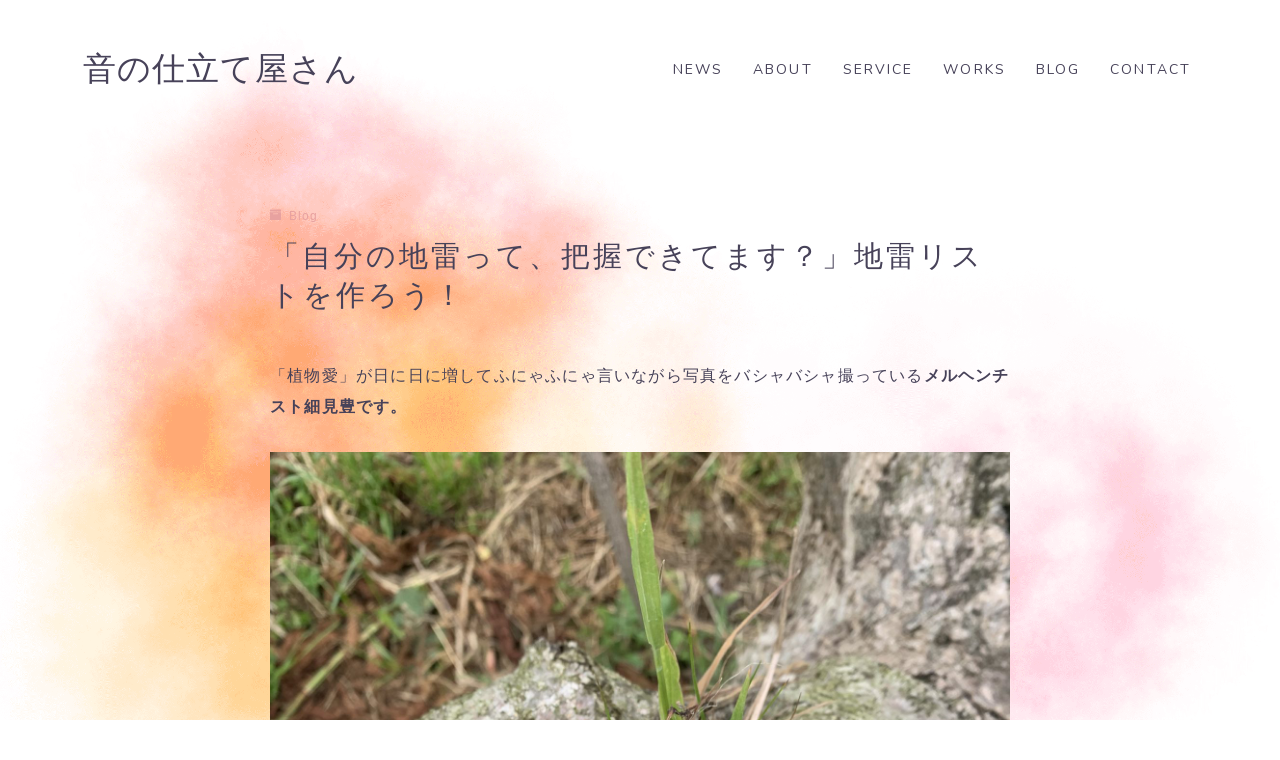

--- FILE ---
content_type: text/html; charset=UTF-8
request_url: https://pixtipblog.com/%E3%80%8C%E8%87%AA%E5%88%86%E3%81%AE%E5%9C%B0%E9%9B%B7%E3%81%A3%E3%81%A6%E3%80%81%E6%8A%8A%E6%8F%A1%E3%81%A7%E3%81%8D%E3%81%A6%E3%81%BE%E3%81%99%EF%BC%9F%E3%80%8D/
body_size: 21642
content:
<!DOCTYPE html>
<html lang="ja">

<head prefix="og: https://ogp.me/ns# fb: https://ogp.me/ns/fb# article: https://ogp.me/ns/article#">
	<meta charset="utf-8">
	<meta http-equiv="X-UA-Compatible" content="IE=edge">
	<meta name="viewport" content="width=device-width, initial-scale=1,minimum-scale=1.0">
	<!-- ここからOGP -->
	<meta property="og:type" content="article">
			<meta property="og:title" content="「自分の地雷って、把握できてます？」地雷リストを作ろう！音の仕立て屋さん">
		<meta property="og:url" content="https://pixtipblog.com/%e3%80%8c%e8%87%aa%e5%88%86%e3%81%ae%e5%9c%b0%e9%9b%b7%e3%81%a3%e3%81%a6%e3%80%81%e6%8a%8a%e6%8f%a1%e3%81%a7%e3%81%8d%e3%81%a6%e3%81%be%e3%81%99%ef%bc%9f%e3%80%8d/">
			<meta property="og:description" content="「植物愛」が日に日に増してふにゃふにゃ言いながら写真をバシャバシャ撮っているメルヘンチスト細見豊です。 今日は「柿の木の摘蕾(てきらい)」と言う作業をお手伝いしてきました。 養分を取り合わないように、つぼみを間引いていく作業です。 植物って">
						<meta property="og:image" content="https://pixtipblog.com/wp-content/uploads/2020/05/0f24e7d1349222c6654588e09f73982d-scaled.jpg">
	<!-- ここまでOGP --><meta name="description" content="「植物愛」が日に日に増してふにゃふにゃ言いながら写真をバシャバシャ撮っているメルヘンチスト細見豊です。 今日は「柿の木の摘蕾(てきらい)」と言う作業をお手伝いしてきました。 養分を取り合わないように、つぼみを間引いていく作業です。 植物って" >

<link rel="canonical" href="https://pixtipblog.com/%e3%80%8c%e8%87%aa%e5%88%86%e3%81%ae%e5%9c%b0%e9%9b%b7%e3%81%a3%e3%81%a6%e3%80%81%e6%8a%8a%e6%8f%a1%e3%81%a7%e3%81%8d%e3%81%a6%e3%81%be%e3%81%99%ef%bc%9f%e3%80%8d/">
<meta property="og:site_name" content="音の仕立て屋さん">
<meta name="twitter:card" content="summary">
<script async src="https://pagead2.googlesyndication.com/pagead/js/adsbygoogle.js?client=ca-pub-6101392006892453"
     crossorigin="anonymous"></script>


<!-- Global site tag (gtag.js) - Google Analytics -->
<script async src="https://www.googletagmanager.com/gtag/js?id=UA-131465264-1"></script>
<script>
  window.dataLayer = window.dataLayer || [];
  function gtag(){dataLayer.push(arguments);}
  gtag('js', new Date());

  gtag('config', 'UA-131465264-1');
</script>

<meta name="google-site-verification" content="mn7ZmhuPcYu2DiJ6wRb-vhApFGeXTENqgFCPR3IegPc" />

<title>「自分の地雷って、把握できてます？」地雷リストを作ろう！音の仕立て屋さん</title>
<meta name='robots' content='max-image-preview:large' />
	<style>img:is([sizes="auto" i], [sizes^="auto," i]) { contain-intrinsic-size: 3000px 1500px }</style>
	<link rel='dns-prefetch' href='//cdnjs.cloudflare.com' />
<link rel="alternate" type="application/rss+xml" title="音の仕立て屋さん &raquo; 「自分の地雷って、把握できてます？」地雷リストを作ろう！ のコメントのフィード" href="https://pixtipblog.com/%e3%80%8c%e8%87%aa%e5%88%86%e3%81%ae%e5%9c%b0%e9%9b%b7%e3%81%a3%e3%81%a6%e3%80%81%e6%8a%8a%e6%8f%a1%e3%81%a7%e3%81%8d%e3%81%a6%e3%81%be%e3%81%99%ef%bc%9f%e3%80%8d/feed/" />
<script type="text/javascript">
/* <![CDATA[ */
window._wpemojiSettings = {"baseUrl":"https:\/\/s.w.org\/images\/core\/emoji\/16.0.1\/72x72\/","ext":".png","svgUrl":"https:\/\/s.w.org\/images\/core\/emoji\/16.0.1\/svg\/","svgExt":".svg","source":{"concatemoji":"https:\/\/pixtipblog.com\/wp-includes\/js\/wp-emoji-release.min.js?ver=6.8.3"}};
/*! This file is auto-generated */
!function(s,n){var o,i,e;function c(e){try{var t={supportTests:e,timestamp:(new Date).valueOf()};sessionStorage.setItem(o,JSON.stringify(t))}catch(e){}}function p(e,t,n){e.clearRect(0,0,e.canvas.width,e.canvas.height),e.fillText(t,0,0);var t=new Uint32Array(e.getImageData(0,0,e.canvas.width,e.canvas.height).data),a=(e.clearRect(0,0,e.canvas.width,e.canvas.height),e.fillText(n,0,0),new Uint32Array(e.getImageData(0,0,e.canvas.width,e.canvas.height).data));return t.every(function(e,t){return e===a[t]})}function u(e,t){e.clearRect(0,0,e.canvas.width,e.canvas.height),e.fillText(t,0,0);for(var n=e.getImageData(16,16,1,1),a=0;a<n.data.length;a++)if(0!==n.data[a])return!1;return!0}function f(e,t,n,a){switch(t){case"flag":return n(e,"\ud83c\udff3\ufe0f\u200d\u26a7\ufe0f","\ud83c\udff3\ufe0f\u200b\u26a7\ufe0f")?!1:!n(e,"\ud83c\udde8\ud83c\uddf6","\ud83c\udde8\u200b\ud83c\uddf6")&&!n(e,"\ud83c\udff4\udb40\udc67\udb40\udc62\udb40\udc65\udb40\udc6e\udb40\udc67\udb40\udc7f","\ud83c\udff4\u200b\udb40\udc67\u200b\udb40\udc62\u200b\udb40\udc65\u200b\udb40\udc6e\u200b\udb40\udc67\u200b\udb40\udc7f");case"emoji":return!a(e,"\ud83e\udedf")}return!1}function g(e,t,n,a){var r="undefined"!=typeof WorkerGlobalScope&&self instanceof WorkerGlobalScope?new OffscreenCanvas(300,150):s.createElement("canvas"),o=r.getContext("2d",{willReadFrequently:!0}),i=(o.textBaseline="top",o.font="600 32px Arial",{});return e.forEach(function(e){i[e]=t(o,e,n,a)}),i}function t(e){var t=s.createElement("script");t.src=e,t.defer=!0,s.head.appendChild(t)}"undefined"!=typeof Promise&&(o="wpEmojiSettingsSupports",i=["flag","emoji"],n.supports={everything:!0,everythingExceptFlag:!0},e=new Promise(function(e){s.addEventListener("DOMContentLoaded",e,{once:!0})}),new Promise(function(t){var n=function(){try{var e=JSON.parse(sessionStorage.getItem(o));if("object"==typeof e&&"number"==typeof e.timestamp&&(new Date).valueOf()<e.timestamp+604800&&"object"==typeof e.supportTests)return e.supportTests}catch(e){}return null}();if(!n){if("undefined"!=typeof Worker&&"undefined"!=typeof OffscreenCanvas&&"undefined"!=typeof URL&&URL.createObjectURL&&"undefined"!=typeof Blob)try{var e="postMessage("+g.toString()+"("+[JSON.stringify(i),f.toString(),p.toString(),u.toString()].join(",")+"));",a=new Blob([e],{type:"text/javascript"}),r=new Worker(URL.createObjectURL(a),{name:"wpTestEmojiSupports"});return void(r.onmessage=function(e){c(n=e.data),r.terminate(),t(n)})}catch(e){}c(n=g(i,f,p,u))}t(n)}).then(function(e){for(var t in e)n.supports[t]=e[t],n.supports.everything=n.supports.everything&&n.supports[t],"flag"!==t&&(n.supports.everythingExceptFlag=n.supports.everythingExceptFlag&&n.supports[t]);n.supports.everythingExceptFlag=n.supports.everythingExceptFlag&&!n.supports.flag,n.DOMReady=!1,n.readyCallback=function(){n.DOMReady=!0}}).then(function(){return e}).then(function(){var e;n.supports.everything||(n.readyCallback(),(e=n.source||{}).concatemoji?t(e.concatemoji):e.wpemoji&&e.twemoji&&(t(e.twemoji),t(e.wpemoji)))}))}((window,document),window._wpemojiSettings);
/* ]]> */
</script>
<style id='wp-emoji-styles-inline-css' type='text/css'>

	img.wp-smiley, img.emoji {
		display: inline !important;
		border: none !important;
		box-shadow: none !important;
		height: 1em !important;
		width: 1em !important;
		margin: 0 0.07em !important;
		vertical-align: -0.1em !important;
		background: none !important;
		padding: 0 !important;
	}
</style>
<link rel='stylesheet' id='wp-block-library-css' href='https://pixtipblog.com/wp-includes/css/dist/block-library/style.min.css?ver=6.8.3' type='text/css' media='all' />
<style id='classic-theme-styles-inline-css' type='text/css'>
/*! This file is auto-generated */
.wp-block-button__link{color:#fff;background-color:#32373c;border-radius:9999px;box-shadow:none;text-decoration:none;padding:calc(.667em + 2px) calc(1.333em + 2px);font-size:1.125em}.wp-block-file__button{background:#32373c;color:#fff;text-decoration:none}
</style>
<style id='rinkerg-gutenberg-rinker-style-inline-css' type='text/css'>
.wp-block-create-block-block{background-color:#21759b;color:#fff;padding:2px}

</style>
<link rel='stylesheet' id='prism-numbers-css' href='https://cdnjs.cloudflare.com/ajax/libs/prism/1.29.0/plugins/line-numbers/prism-line-numbers.min.css?ver=1.29.0' type='text/css' media='all' />
<link rel='stylesheet' id='prism-okaidia-css' href='https://cdnjs.cloudflare.com/ajax/libs/prism/1.29.0/themes/prism-okaidia.min.css?ver=1.29.0' type='text/css' media='all' />
<style id='global-styles-inline-css' type='text/css'>
:root{--wp--preset--aspect-ratio--square: 1;--wp--preset--aspect-ratio--4-3: 4/3;--wp--preset--aspect-ratio--3-4: 3/4;--wp--preset--aspect-ratio--3-2: 3/2;--wp--preset--aspect-ratio--2-3: 2/3;--wp--preset--aspect-ratio--16-9: 16/9;--wp--preset--aspect-ratio--9-16: 9/16;--wp--preset--color--black: #000000;--wp--preset--color--cyan-bluish-gray: #abb8c3;--wp--preset--color--white: #ffffff;--wp--preset--color--pale-pink: #f78da7;--wp--preset--color--vivid-red: #cf2e2e;--wp--preset--color--luminous-vivid-orange: #ff6900;--wp--preset--color--luminous-vivid-amber: #fcb900;--wp--preset--color--light-green-cyan: #7bdcb5;--wp--preset--color--vivid-green-cyan: #00d084;--wp--preset--color--pale-cyan-blue: #8ed1fc;--wp--preset--color--vivid-cyan-blue: #0693e3;--wp--preset--color--vivid-purple: #9b51e0;--wp--preset--gradient--vivid-cyan-blue-to-vivid-purple: linear-gradient(135deg,rgba(6,147,227,1) 0%,rgb(155,81,224) 100%);--wp--preset--gradient--light-green-cyan-to-vivid-green-cyan: linear-gradient(135deg,rgb(122,220,180) 0%,rgb(0,208,130) 100%);--wp--preset--gradient--luminous-vivid-amber-to-luminous-vivid-orange: linear-gradient(135deg,rgba(252,185,0,1) 0%,rgba(255,105,0,1) 100%);--wp--preset--gradient--luminous-vivid-orange-to-vivid-red: linear-gradient(135deg,rgba(255,105,0,1) 0%,rgb(207,46,46) 100%);--wp--preset--gradient--very-light-gray-to-cyan-bluish-gray: linear-gradient(135deg,rgb(238,238,238) 0%,rgb(169,184,195) 100%);--wp--preset--gradient--cool-to-warm-spectrum: linear-gradient(135deg,rgb(74,234,220) 0%,rgb(151,120,209) 20%,rgb(207,42,186) 40%,rgb(238,44,130) 60%,rgb(251,105,98) 80%,rgb(254,248,76) 100%);--wp--preset--gradient--blush-light-purple: linear-gradient(135deg,rgb(255,206,236) 0%,rgb(152,150,240) 100%);--wp--preset--gradient--blush-bordeaux: linear-gradient(135deg,rgb(254,205,165) 0%,rgb(254,45,45) 50%,rgb(107,0,62) 100%);--wp--preset--gradient--luminous-dusk: linear-gradient(135deg,rgb(255,203,112) 0%,rgb(199,81,192) 50%,rgb(65,88,208) 100%);--wp--preset--gradient--pale-ocean: linear-gradient(135deg,rgb(255,245,203) 0%,rgb(182,227,212) 50%,rgb(51,167,181) 100%);--wp--preset--gradient--electric-grass: linear-gradient(135deg,rgb(202,248,128) 0%,rgb(113,206,126) 100%);--wp--preset--gradient--midnight: linear-gradient(135deg,rgb(2,3,129) 0%,rgb(40,116,252) 100%);--wp--preset--font-size--small: 13px;--wp--preset--font-size--medium: 20px;--wp--preset--font-size--large: 36px;--wp--preset--font-size--x-large: 42px;--wp--preset--spacing--20: 0.44rem;--wp--preset--spacing--30: 0.67rem;--wp--preset--spacing--40: 1rem;--wp--preset--spacing--50: 1.5rem;--wp--preset--spacing--60: 2.25rem;--wp--preset--spacing--70: 3.38rem;--wp--preset--spacing--80: 5.06rem;--wp--preset--shadow--natural: 6px 6px 9px rgba(0, 0, 0, 0.2);--wp--preset--shadow--deep: 12px 12px 50px rgba(0, 0, 0, 0.4);--wp--preset--shadow--sharp: 6px 6px 0px rgba(0, 0, 0, 0.2);--wp--preset--shadow--outlined: 6px 6px 0px -3px rgba(255, 255, 255, 1), 6px 6px rgba(0, 0, 0, 1);--wp--preset--shadow--crisp: 6px 6px 0px rgba(0, 0, 0, 1);}:where(.is-layout-flex){gap: 0.5em;}:where(.is-layout-grid){gap: 0.5em;}body .is-layout-flex{display: flex;}.is-layout-flex{flex-wrap: wrap;align-items: center;}.is-layout-flex > :is(*, div){margin: 0;}body .is-layout-grid{display: grid;}.is-layout-grid > :is(*, div){margin: 0;}:where(.wp-block-columns.is-layout-flex){gap: 2em;}:where(.wp-block-columns.is-layout-grid){gap: 2em;}:where(.wp-block-post-template.is-layout-flex){gap: 1.25em;}:where(.wp-block-post-template.is-layout-grid){gap: 1.25em;}.has-black-color{color: var(--wp--preset--color--black) !important;}.has-cyan-bluish-gray-color{color: var(--wp--preset--color--cyan-bluish-gray) !important;}.has-white-color{color: var(--wp--preset--color--white) !important;}.has-pale-pink-color{color: var(--wp--preset--color--pale-pink) !important;}.has-vivid-red-color{color: var(--wp--preset--color--vivid-red) !important;}.has-luminous-vivid-orange-color{color: var(--wp--preset--color--luminous-vivid-orange) !important;}.has-luminous-vivid-amber-color{color: var(--wp--preset--color--luminous-vivid-amber) !important;}.has-light-green-cyan-color{color: var(--wp--preset--color--light-green-cyan) !important;}.has-vivid-green-cyan-color{color: var(--wp--preset--color--vivid-green-cyan) !important;}.has-pale-cyan-blue-color{color: var(--wp--preset--color--pale-cyan-blue) !important;}.has-vivid-cyan-blue-color{color: var(--wp--preset--color--vivid-cyan-blue) !important;}.has-vivid-purple-color{color: var(--wp--preset--color--vivid-purple) !important;}.has-black-background-color{background-color: var(--wp--preset--color--black) !important;}.has-cyan-bluish-gray-background-color{background-color: var(--wp--preset--color--cyan-bluish-gray) !important;}.has-white-background-color{background-color: var(--wp--preset--color--white) !important;}.has-pale-pink-background-color{background-color: var(--wp--preset--color--pale-pink) !important;}.has-vivid-red-background-color{background-color: var(--wp--preset--color--vivid-red) !important;}.has-luminous-vivid-orange-background-color{background-color: var(--wp--preset--color--luminous-vivid-orange) !important;}.has-luminous-vivid-amber-background-color{background-color: var(--wp--preset--color--luminous-vivid-amber) !important;}.has-light-green-cyan-background-color{background-color: var(--wp--preset--color--light-green-cyan) !important;}.has-vivid-green-cyan-background-color{background-color: var(--wp--preset--color--vivid-green-cyan) !important;}.has-pale-cyan-blue-background-color{background-color: var(--wp--preset--color--pale-cyan-blue) !important;}.has-vivid-cyan-blue-background-color{background-color: var(--wp--preset--color--vivid-cyan-blue) !important;}.has-vivid-purple-background-color{background-color: var(--wp--preset--color--vivid-purple) !important;}.has-black-border-color{border-color: var(--wp--preset--color--black) !important;}.has-cyan-bluish-gray-border-color{border-color: var(--wp--preset--color--cyan-bluish-gray) !important;}.has-white-border-color{border-color: var(--wp--preset--color--white) !important;}.has-pale-pink-border-color{border-color: var(--wp--preset--color--pale-pink) !important;}.has-vivid-red-border-color{border-color: var(--wp--preset--color--vivid-red) !important;}.has-luminous-vivid-orange-border-color{border-color: var(--wp--preset--color--luminous-vivid-orange) !important;}.has-luminous-vivid-amber-border-color{border-color: var(--wp--preset--color--luminous-vivid-amber) !important;}.has-light-green-cyan-border-color{border-color: var(--wp--preset--color--light-green-cyan) !important;}.has-vivid-green-cyan-border-color{border-color: var(--wp--preset--color--vivid-green-cyan) !important;}.has-pale-cyan-blue-border-color{border-color: var(--wp--preset--color--pale-cyan-blue) !important;}.has-vivid-cyan-blue-border-color{border-color: var(--wp--preset--color--vivid-cyan-blue) !important;}.has-vivid-purple-border-color{border-color: var(--wp--preset--color--vivid-purple) !important;}.has-vivid-cyan-blue-to-vivid-purple-gradient-background{background: var(--wp--preset--gradient--vivid-cyan-blue-to-vivid-purple) !important;}.has-light-green-cyan-to-vivid-green-cyan-gradient-background{background: var(--wp--preset--gradient--light-green-cyan-to-vivid-green-cyan) !important;}.has-luminous-vivid-amber-to-luminous-vivid-orange-gradient-background{background: var(--wp--preset--gradient--luminous-vivid-amber-to-luminous-vivid-orange) !important;}.has-luminous-vivid-orange-to-vivid-red-gradient-background{background: var(--wp--preset--gradient--luminous-vivid-orange-to-vivid-red) !important;}.has-very-light-gray-to-cyan-bluish-gray-gradient-background{background: var(--wp--preset--gradient--very-light-gray-to-cyan-bluish-gray) !important;}.has-cool-to-warm-spectrum-gradient-background{background: var(--wp--preset--gradient--cool-to-warm-spectrum) !important;}.has-blush-light-purple-gradient-background{background: var(--wp--preset--gradient--blush-light-purple) !important;}.has-blush-bordeaux-gradient-background{background: var(--wp--preset--gradient--blush-bordeaux) !important;}.has-luminous-dusk-gradient-background{background: var(--wp--preset--gradient--luminous-dusk) !important;}.has-pale-ocean-gradient-background{background: var(--wp--preset--gradient--pale-ocean) !important;}.has-electric-grass-gradient-background{background: var(--wp--preset--gradient--electric-grass) !important;}.has-midnight-gradient-background{background: var(--wp--preset--gradient--midnight) !important;}.has-small-font-size{font-size: var(--wp--preset--font-size--small) !important;}.has-medium-font-size{font-size: var(--wp--preset--font-size--medium) !important;}.has-large-font-size{font-size: var(--wp--preset--font-size--large) !important;}.has-x-large-font-size{font-size: var(--wp--preset--font-size--x-large) !important;}
:where(.wp-block-post-template.is-layout-flex){gap: 1.25em;}:where(.wp-block-post-template.is-layout-grid){gap: 1.25em;}
:where(.wp-block-columns.is-layout-flex){gap: 2em;}:where(.wp-block-columns.is-layout-grid){gap: 2em;}
:root :where(.wp-block-pullquote){font-size: 1.5em;line-height: 1.6;}
</style>
<link rel='stylesheet' id='contact-form-7-css' href='https://pixtipblog.com/wp-content/plugins/contact-form-7/includes/css/styles.css?ver=6.1.3' type='text/css' media='all' />
<link rel='stylesheet' id='jin-to-jinr-css' href='https://pixtipblog.com/wp-content/plugins/jin-to-jinr/style.css?ver=1.0.2' type='text/css' media='all' />
<link rel='stylesheet' id='yyi_rinker_stylesheet-css' href='https://pixtipblog.com/wp-content/plugins/yyi-rinker/css/style.css?v=1.11.1&#038;ver=6.8.3' type='text/css' media='all' />
<link rel='stylesheet' id='theme-style-css' href='https://pixtipblog.com/wp-content/themes/jinr/style.css?ver=6.8.3' type='text/css' media='all' />
<script type="text/javascript" src="https://pixtipblog.com/wp-includes/js/jquery/jquery.min.js?ver=3.7.1" id="jquery-core-js"></script>
<script type="text/javascript" src="https://pixtipblog.com/wp-content/plugins/yyi-rinker/js/event-tracking.js?v=1.11.1" id="yyi_rinker_event_tracking_script-js"></script>
<link rel="https://api.w.org/" href="https://pixtipblog.com/wp-json/" /><link rel="alternate" title="JSON" type="application/json" href="https://pixtipblog.com/wp-json/wp/v2/posts/4618" /><link rel='shortlink' href='https://pixtipblog.com/?p=4618' />
<link rel="alternate" title="oEmbed (JSON)" type="application/json+oembed" href="https://pixtipblog.com/wp-json/oembed/1.0/embed?url=https%3A%2F%2Fpixtipblog.com%2F%25e3%2580%258c%25e8%2587%25aa%25e5%2588%2586%25e3%2581%25ae%25e5%259c%25b0%25e9%259b%25b7%25e3%2581%25a3%25e3%2581%25a6%25e3%2580%2581%25e6%258a%258a%25e6%258f%25a1%25e3%2581%25a7%25e3%2581%258d%25e3%2581%25a6%25e3%2581%25be%25e3%2581%2599%25ef%25bc%259f%25e3%2580%258d%2F" />
<link rel="alternate" title="oEmbed (XML)" type="text/xml+oembed" href="https://pixtipblog.com/wp-json/oembed/1.0/embed?url=https%3A%2F%2Fpixtipblog.com%2F%25e3%2580%258c%25e8%2587%25aa%25e5%2588%2586%25e3%2581%25ae%25e5%259c%25b0%25e9%259b%25b7%25e3%2581%25a3%25e3%2581%25a6%25e3%2580%2581%25e6%258a%258a%25e6%258f%25a1%25e3%2581%25a7%25e3%2581%258d%25e3%2581%25a6%25e3%2581%25be%25e3%2581%2599%25ef%25bc%259f%25e3%2580%258d%2F&#038;format=xml" />
	<style>
		.marker {
			background: -webkit-linear-gradient(transparent 60%, #fcecbf 0%);
			background: linear-gradient(transparent 60%, #fcecbf 0%);
		}

		.marker2 {
			background: -webkit-linear-gradient(transparent 60%, #a6ede7 0%);
			background: linear-gradient(transparent 60%, #a6ede7 0%);
		}

		.simple-box1 {
			border-color: #ffcd44 !important;
		}

		.simple-box2 {
			border-color: #f2bf7d !important;
		}

		.simple-box3 {
			border-color: #ffcd44 !important;
		}

		.simple-box4 {
			border-color: #7badd8 !important;
		}

		.simple-box4:before {
			background-color: #7badd8;
		}

		.simple-box5 {
			border-color: #e896c7 !important;
		}

		.simple-box5:before {
			background-color: #e896c7;
		}

		.simple-box6 {
			background-color: #fffdef !important;
		}

		.simple-box7 {
			border-color: #def1f9 !important;
		}

		.simple-box7:before {
			background-color: #def1f9 !important;
		}

		.simple-box8 {
			border-color: #96ddc1 !important;
		}

		.simple-box8:before {
			background-color: #96ddc1 !important;
		}

		.simple-box9:before {
			background-color: #e1c0e8 !important;
		}

		.simple-box9:after {
			border-right-color: #e1c0e8 !important;
		}

		.kaisetsu-box1:before,
		.kaisetsu-box1-title {
			background-color: #ffb49e !important;
		}

		.kaisetsu-box2 {
			border-color: #6396a3 !important;
		}

		.kaisetsu-box2-title {
			background-color: #6396a3 !important;
		}

		.kaisetsu-box4 {
			border-color: #ea91a9 !important;
		}

		.kaisetsu-box4-title {
			background-color: #ea91a9 !important;
		}

		.kaisetsu-box5:before {
			background-color: #57b3ba !important;
		}

		.kaisetsu-box5-title {
			background-color: #57b3ba !important;
		}

		.concept-box1 {
			border-color: #85db8f !important;
		}

		.concept-box1:after {
			background-color: #85db8f !important;
		}

		.concept-box1:before {
			content: "ポイント" !important;
			color: #85db8f !important;
		}

		.concept-box2 {
			border-color: #f7cf6a !important;
		}

		.concept-box2:after {
			background-color: #f7cf6a !important;
		}

		.concept-box2:before {
			content: "ちゅうい！" !important;
			color: #f7cf6a !important;
		}

		.concept-box3 {
			border-color: #86cee8 !important;
		}

		.concept-box3:after {
			background-color: #86cee8 !important;
		}

		.concept-box3:before {
			content: "いいね！" !important;
			color: #86cee8 !important;
		}

		.concept-box4 {
			border-color: #ed8989 !important;
		}

		.concept-box4:after {
			background-color: #ed8989 !important;
		}

		.concept-box4:before {
			content: "だめ！" !important;
			color: #ed8989 !important;
		}

		.concept-box5 {
			border-color: #9e9e9e !important;
		}

		.concept-box5:after {
			background-color: #9e9e9e !important;
		}

		.concept-box5:before {
			content: "参考" !important;
			color: #9e9e9e !important;
		}

		.concept-box6 {
			border-color: #8eaced !important;
		}

		.concept-box6:after {
			background-color: #8eaced !important;
		}

		.concept-box6:before {
			content: "めも" !important;
			color: #8eaced !important;
		}

		.innerlink-box1,
		.blog-card {
			border-color: #ffcd44 !important;
		}

		.innerlink-box1-title {
			background-color: #ffcd44 !important;
			border-color: #ffcd44 !important;
		}

		.innerlink-box1:before,
		.blog-card-hl-box {
			background-color: #ffcd44 !important;
		}

		.color-button01 a,
		.color-button01 a:hover,
		.color-button01:before {
			background-color: #4696a3 !important;
		}

		.top-image-btn-color a,
		.top-image-btn-color a:hover,
		.top-image-btn-color:before {
			background-color: #ffcd44 !important;
		}

		.color-button02 a,
		.color-button02 a:hover,
		.color-button02:before {
			background-color: #ffcd44 !important;
		}

		.color-button01-big a,
		.color-button01-big a:hover,
		.color-button01-big:before {
			background-color: #ffcd44 !important;
		}

		.color-button01-big a,
		.color-button01-big:before {
			border-radius: 5px !important;
		}

		.color-button01-big a {
			padding-top: 20px !important;
			padding-bottom: 20px !important;
		}

		.color-button02-big a,
		.color-button02-big a:hover,
		.color-button02-big:before {
			background-color: #79c3ce !important;
		}

		.color-button02-big a,
		.color-button02-big:before {
			border-radius: 40px !important;
		}

		.color-button02-big a {
			padding-top: 20px !important;
			padding-bottom: 20px !important;
		}

		.top-image-btn-color:before,
		.color-button01:before,
		.color-button02:before,
		.color-button01-big:before,
		.color-button02-big:before {
			bottom: -1px;
			left: -1px;
			width: 100%;
			height: 100%;
			border-radius: 6px;
			box-shadow: 0px 1px 5px 0px rgba(0, 0, 0, 0.25);
			-webkit-transition: all .4s;
			transition: all .4s;
		}

		.top-image-btn-color a:hover,
		.color-button01 a:hover,
		.color-button02 a:hover,
		.color-button01-big a:hover,
		.color-button02-big a:hover {
			-webkit-transform: translateY(2px);
			transform: translateY(2px);
			-webkit-filter: brightness(0.95);
			filter: brightness(0.95);
		}

		.top-image-btn-color:hover:before,
		.color-button01:hover:before,
		.color-button02:hover:before,
		.color-button01-big:hover:before,
		.color-button02-big:hover:before {
			-webkit-transform: translateY(2px);
			transform: translateY(2px);
			box-shadow: none !important;
		}

		.jin-lp-h2 h2,
		.jin-lp-h2 h2 {
			background-color: transparent !important;
			border-color: transparent !important;
			color: #686357 !important;
		}

		.jincolumn-h3style2 {
			border-color: #ffbf7f !important;
		}

		.jinlph2-style1 h2:first-letter {
			color: #ffbf7f !important;
		}

		.jinlph2-style2 h2,
		.jinlph2-style3 h2 {
			border-color: #ffbf7f !important;
		}

		.jin-photo-title .jin-fusen1-down,
		.jin-photo-title .jin-fusen1-even,
		.jin-photo-title .jin-fusen1-up {
			border-left-color: #ffbf7f;
		}

		.jin-photo-title .jin-fusen2,
		.jin-photo-title .jin-fusen3 {
			background-color: #ffbf7f;
		}

		.jin-photo-title .jin-fusen2:before,
		.jin-photo-title .jin-fusen3:before {
			border-top-color: #ffbf7f;
		}

		/* 黒板消しをJINフォルダから呼び出す */
		.kaisetsu-box3:before {
			background: url(https://pixtipblog.com/wp-content/themes/jin/img/bankeshi.png);
		}

		/* 記事エリアのデザインが透明だった時、背景色をボックスデザインの色にする */
		.d--main-style-transparent .concept-box1:before,
		.d--main-style-transparent .concept-box2:before,
		.d--main-style-transparent .concept-box3:before,
		.d--main-style-transparent .concept-box4:before,
		.d--main-style-transparent .concept-box5:before,
		.d--main-style-transparent .concept-box6:before {
			background-color: #ffffff;
		}

		.d--main-style-transparent .concept-box1:after,
		.d--main-style-transparent .concept-box2:after,
		.d--main-style-transparent .concept-box3:after,
		.d--main-style-transparent .concept-box4:after,
		.d--main-style-transparent .concept-box5:after,
		.d--main-style-transparent .concept-box6:after {
			border-color: #ffffff;
		}

		.d--main-style-transparent .simple-box9:after {
			border-color: #ffffff;
		}
	</style>
<script type="text/javascript" language="javascript">
    var vc_pid = "885643215";
</script><script type="text/javascript" src="//aml.valuecommerce.com/vcdal.js" async></script><style>
.yyi-rinker-images {
    display: flex;
    justify-content: center;
    align-items: center;
    position: relative;

}
div.yyi-rinker-image img.yyi-rinker-main-img.hidden {
    display: none;
}

.yyi-rinker-images-arrow {
    cursor: pointer;
    position: absolute;
    top: 50%;
    display: block;
    margin-top: -11px;
    opacity: 0.6;
    width: 22px;
}

.yyi-rinker-images-arrow-left{
    left: -10px;
}
.yyi-rinker-images-arrow-right{
    right: -10px;
}

.yyi-rinker-images-arrow-left.hidden {
    display: none;
}

.yyi-rinker-images-arrow-right.hidden {
    display: none;
}
div.yyi-rinker-contents.yyi-rinker-design-tate  div.yyi-rinker-box{
    flex-direction: column;
}

div.yyi-rinker-contents.yyi-rinker-design-slim div.yyi-rinker-box .yyi-rinker-links {
    flex-direction: column;
}

div.yyi-rinker-contents.yyi-rinker-design-slim div.yyi-rinker-info {
    width: 100%;
}

div.yyi-rinker-contents.yyi-rinker-design-slim .yyi-rinker-title {
    text-align: center;
}

div.yyi-rinker-contents.yyi-rinker-design-slim .yyi-rinker-links {
    text-align: center;
}
div.yyi-rinker-contents.yyi-rinker-design-slim .yyi-rinker-image {
    margin: auto;
}

div.yyi-rinker-contents.yyi-rinker-design-slim div.yyi-rinker-info ul.yyi-rinker-links li {
	align-self: stretch;
}
div.yyi-rinker-contents.yyi-rinker-design-slim div.yyi-rinker-box div.yyi-rinker-info {
	padding: 0;
}
div.yyi-rinker-contents.yyi-rinker-design-slim div.yyi-rinker-box {
	flex-direction: column;
	padding: 14px 5px 0;
}

.yyi-rinker-design-slim div.yyi-rinker-box div.yyi-rinker-info {
	text-align: center;
}

.yyi-rinker-design-slim div.price-box span.price {
	display: block;
}

div.yyi-rinker-contents.yyi-rinker-design-slim div.yyi-rinker-info div.yyi-rinker-title a{
	font-size:16px;
}

div.yyi-rinker-contents.yyi-rinker-design-slim ul.yyi-rinker-links li.amazonkindlelink:before,  div.yyi-rinker-contents.yyi-rinker-design-slim ul.yyi-rinker-links li.amazonlink:before,  div.yyi-rinker-contents.yyi-rinker-design-slim ul.yyi-rinker-links li.rakutenlink:before, div.yyi-rinker-contents.yyi-rinker-design-slim ul.yyi-rinker-links li.yahoolink:before, div.yyi-rinker-contents.yyi-rinker-design-slim ul.yyi-rinker-links li.mercarilink:before {
	font-size:12px;
}

div.yyi-rinker-contents.yyi-rinker-design-slim ul.yyi-rinker-links li a {
	font-size: 13px;
}
.entry-content ul.yyi-rinker-links li {
	padding: 0;
}

div.yyi-rinker-contents .yyi-rinker-attention.attention_desing_right_ribbon {
    width: 89px;
    height: 91px;
    position: absolute;
    top: -1px;
    right: -1px;
    left: auto;
    overflow: hidden;
}

div.yyi-rinker-contents .yyi-rinker-attention.attention_desing_right_ribbon span {
    display: inline-block;
    width: 146px;
    position: absolute;
    padding: 4px 0;
    left: -13px;
    top: 12px;
    text-align: center;
    font-size: 12px;
    line-height: 24px;
    -webkit-transform: rotate(45deg);
    transform: rotate(45deg);
    box-shadow: 0 1px 3px rgba(0, 0, 0, 0.2);
}

div.yyi-rinker-contents .yyi-rinker-attention.attention_desing_right_ribbon {
    background: none;
}
.yyi-rinker-attention.attention_desing_right_ribbon .yyi-rinker-attention-after,
.yyi-rinker-attention.attention_desing_right_ribbon .yyi-rinker-attention-before{
display:none;
}
div.yyi-rinker-use-right_ribbon div.yyi-rinker-title {
    margin-right: 2rem;
}

				</style><style type="text/css">.d--nunito.d--jpf-default .ef{font-family: 'Nunito', -apple-system, BlinkMacSystemFont, "Segoe UI", "Hiragino Sans",sans-serif, "Apple Color Emoji","Segoe UI Emoji", "Segoe UI Symbol", "Noto Sans Emoji";}body:not(.wp-admin){background-color: #ffffff;}body:not(.wp-admin) #wrapper{background-image: url(https://pixtipblog.com/wp-content/themes/jinr/include/customizer/img/preset_bg_portfolio.png);}body:not(.wp-admin),.widgettitle,.c--post-list-title,.d--slider-title-default,.d--blogcard-mysite .a--blogcard-title,.d--blogcard-external .a--blogcard-title,.d--blogcard-external .a--blogcard-more,.d--blogcard-external::before,.d--blogcard-external.d--blogcard-style1 .a--blogcard-label,#hamburgerMenuList .menu-item a,.editor-styles-wrapper,#headerSearch .search-text,.d--profile-author.d--brand-color .d--contact,.js--hamburger-active.c--menu-trigger .a--menu-label,#postTagBox a,.wpcf7 input,.wpcf7 textarea,.wpcf7 select,.o--jinr-postcard,.o--postlist-inner .a--post-title,.widgets-php h2.jinr-heading,.d--material-design .b--jinr-postlist .a--post-title,.wp-block-search__input,.a--button-microcopy,.b--jinr-paid-text,.b--paidpost-remaining{color:#474259;}#hamburgerMenuList .menu-item a:after,.a--simple-box-quotetitle,.a--nextpage-label{color:rgba(71,66,89,0.6);}#globalMenuList .sub-menu .menu-item a,.a--ham-follow-label{color:rgba(71,66,89,0.75);}.a--time-separator,.js--hamburger-active.c--menu-trigger .a--menu-bar,.a--nextpage-label::before,.a--nextpage-label::after{background-color:#474259;}.a--microcopy-parts1,    .a--microcopy-parts2,.d--button-microcopy3 .a--microcopy-parts1::before,.d--button-microcopy3 .a--microcopy-parts2::before{background-color:rgba(71,66,89,0.6);}.post-page-numbers,.o--pagenation-list .c--pagenation-item a{border-color:rgba(232,162,160,1);color:rgba(232,162,160,1);}.o--pagenation-list .c--pagenation-item .dots{color:rgba(71,66,89,0.45);}.post-page-numbers.current,.c--nextpage a:hover,.o--pagenation-list .c--pagenation-item span:not(.dots),.o--pagenation-list .c--pagenation-item a:hover{background-color:rgba(232,162,160,1);}#hamburgerMenuList .menu-item ul a:before{background-color:rgba(71,66,89,0.3);}#hamburgerMenuList .menu-item{border-color:rgba(71,66,89,0.15);}.d--sns-share-design2.d--sns-share-color-white .c--sns-share-item{border-color:rgba(71,66,89,0.09);}ul.is-style-jinr-checkmark-square.jinr-list li::after{border-color:rgba(71,66,89,0.12);}.o--snsshare-button-select{background-color:rgba(71,66,89,0.03);}#postTagBox a,.wp-block-tag-cloud a{background-color:rgba(71,66,89,0.06);}.d--simple-box12{background-color:rgba(71,66,89,0.06);}.d--simple-box12::before,.d--simple-box12::after{color:rgba(71,66,89,0.06);}.d--blogcard-external.d--blogcard-style1 .o--blogcard-link,.wp-block-table table,.wp-block-table td,.wp-block-table thead{border-color:#474259;}.o--widget-area a:not([class]),.jinr-article a:not([class]),#commonFooter a:not([class]),.editor-styles-wrapper a:not([class]),.comment-edit-link,.comment-reply-link{color: #e8a2a0;}.comment-edit-link,.comment-reply-link{border-color: #e8a2a0;}#wrapper a:not([class]):hover{color: #e8847f;}#footerMenuList a:hover{color: #e8847f!important;}#globalMenuList .menu-item a:hover{color: #474259;}.d--glonavi-hover-none #globalMenuList .menu-item a:hover{color: #e8847f;}.a--timeline-link-text span::before,.a--timeline-link-text span::after{background-color: #e8a2a0;}.a--timeline-link-text:hover span::before,.a--timeline-link-text:hover span::after{background-color: #e8847f;}.d--blogcard-mysite .a--blogcard-more,.d--blogcard-mysite::before,.a--postcard-category,#mainContent .a--post-cat a,.a--timeline-step,.a--timeline-step-original,#mainContent .d--profile-author.d--theme-color a.a--sns-item-link,.d--profile-style1.d--theme-color a.a--sns-item-link .jin-icons,.d--profile-style2.d--theme-color a.a--sns-item-link .jin-icons,.c--jinr-post-cat a,.d--blogcard-mysite.d--blogcard-style1 .a--blogcard-label,.wp-block-search__button,.a--slider-button a,.cat-item a::after,.widget_nav_menu a::after,.wp-block-page-list a::after,.wp-block-archives a::after,.d--slider-design2 .swiper-button-prev::after,.d--slider-design2 .swiper-button-next::after,.a--paidpost-price,.d--h2-style10 h2.jinr-heading{color: #e8a2a0;}.d--blogcard-mysite.d--blogcard-style1 .o--blogcard-link,.d--h3-style1 h3.jinr-heading,.d--h2-style3 h2.jinr-heading,.d--h2-style9 h2.jinr-heading::after,.d--h2-style9 h2.jinr-heading,.d--h3-style3 h3.jinr-heading,.d--h3-style4 h3.jinr-heading,.d--h4-style2 h4.jinr-heading,.d--profile-style1,.d--h3-style7 h3.jinr-heading::before,.d--h4-style6 h4.jinr-heading::before,.jinr-widget-area h2.jinr-heading,.widgets-php h2.jinr-heading,ul.is-style-jinr-checkmark li::before,ul.is-style-jinr-checkmark-square li::before{border-color: #e8a2a0;}.d--profile-style1 .a--profile-job{border-bottom-color: #e8a2a0!important;}.d--h2-style2 h2.jinr-heading::before,.d--h2-style8 h2.jinr-heading::before{border-top-color: #e8a2a0!important;}.a--timeline-step-original::before,.a--timeline-step-original::after,.a--timeline-step::before,.a--timeline-step::after,.a--slider-button-deco,.d--h2-style1 h2.jinr-heading,.d--h2-style2 h2.jinr-heading,.d--h4-style1 h4.jinr-heading::before,.d--h2-style4 h2.jinr-heading::after,.d--h2-style5 h2.jinr-heading::before,.d--h2-style6 h2.jinr-heading::before,.d--h2-style7 h2.jinr-heading::before,.d--h2-style7 h2.jinr-heading::after,.d--h2-style9 h2.jinr-heading::before,.d--h3-style2 h3.jinr-heading::before,.d--h3-style3 h3.jinr-heading::before,.d--h3-style5 h3.jinr-heading::before,.d--h3-style5 h3.jinr-heading::after,.d--h4-style3 h4.jinr-heading::before,.o--slider-pagenation .swiper-pagination-bullet,.o--slider-pagenation .a--slider-pagenation,#snsShareBottom.d--sns-share-color-solid,ul.jinr-list li::after,ol.jinr-list li::before,.d--profile-style2 .o--profile-contents,.d--profile-style1 .a--profile-introduction::before,.d--h3-style6 h3.jinr-heading::before,.d--h3-style7 h3.jinr-heading::after,.d--h4-style5 h4.jinr-heading::before,.d--h4-style6 h4.jinr-heading::after,.d--archive-subtitle::after,.a--scroll-btn:before, .a--scroll-btn:after,.d--designtitle-animation-dynamic .b--jinr-h2rich.js--scr-animation::before{background-color: #e8a2a0;}.d--slider-design2 .swiper-button-prev,.d--slider-design2 .swiper-button-next{background-color: rgba(232,162,160,0.09);}.d--slider-design2 .swiper-button-prev:hover::before,.d--slider-design2 .swiper-button-next:hover::before{background-color: #e8a2a0;}.d--material-design .d--slider-design2 .swiper-button-prev,.d--material-design .d--slider-design2 .swiper-button-next{box-shadow: 0 3px 6px -1px rgba(232,162,160,0.3);}.d--profile-style2 .a--profile-introduction{background-color: rgba(232,162,160,0.09);}.d--h3-style8 h3.jinr-heading,.d--h4-style4 h4.jinr-heading,.d--h2-style10 h2.jinr-heading{background-color: rgba(232,162,160,0.09);}.wp-block-search__button{background-color: rgba(232,162,160,0.15);}.o--notfound-section{background-color: rgba(232,162,160,0.06);}.jinr-profile-label::before,.jinr-profile-label span{background-color: rgba(232,162,160,1);}.wp-block-search__button:hover{background-color: rgba(232,162,160,1);}.d--flat-design .wp-block-search__input,.d--flat-design .wp-block-search__button-inside .wp-block-search__inside-wrapper,.d--flat-design .wp-block-categories-dropdown select,.d--flat-design .wp-block-archives-dropdown select{border-color: rgba(232,162,160,0.45);}#hamburgerMenu .o--ham-follow-sns .a--sns-item-link .jin-icons::before{color: rgba(232,162,160,1);}.wp-block-categories-dropdown::before,.wp-block-archives-dropdown::before{color: rgba(232,162,160,1);}.wp-block-search__button svg{fill:#e8a2a0;}ol.jinr-list li li::after,ul.jinr-list li li::after{color: #e8a2a0!important;}.d--button a{background-color: #e8a2a0;}.d--archive-subtitle{color: rgba(71,66,89,0.45);}.a--post-date,.a--post-category{color: rgba(71,66,89,0.75);}@media (min-width: 552px) {.d--postlist-newstext .a--post-date{color: rgba(71,66,89,0.84);}.d--postlist-newstext .o--postlist-item{border-color: rgba(71,66,89,0.12);}.d--postlist-hover-hovercolor .c--post-link:hover .a--post-title{color: #e8847f!important;}}@media (max-width: 551px) {.d--postlist-newstext-sp .a--post-date{color: rgba(71,66,89,0.9);}.d--postlist-newstext-sp .o--postlist-item{border-color: rgba(71,66,89,0.12);}}.d--marker1{background:linear-gradient(transparent 10%, #f2e9b3 10%);}.d--marker2{background:linear-gradient(transparent 10%, #edd5b6 10%);}.d--user-color1{color: #E55E73;}.d--user-color2{color: #e2ad44;}.d--information-type-textonlywithlink a:hover{color : #ffffff!important;}.c--tab-title{background-color:rgba(232,162,160,0.3);}.c--tab-title.active{background-color:rgba(232,162,160,1);color:rgba(255,255,255,1);}.d--tab-design1 .c--tab-contents{border-color:rgba(232,162,160,1);}.d--tab-design1 .c--tab-title{box-shadow: inset 1px -1px 5px -2px rgba(232,162,160,0.3);}.d--material-design .d--header-style-default.d--header-tracking-on:not(.d--transparent):not(.d--commonheader-cover){box-shadow: 0 3px 12px 1px hsla(0,0%,64%,0.0968 );}.a--slider-title a{color:#474259!important;}.d--slider-design2 .c--post-meta{color:rgba(71,66,89,0.75)!important;}@media (max-width: 551px) {.a--slider-item-count{-webkit-text-stroke:1px rgba(71,66,89,1);}}@media (min-width: 552px) {.a--slider-item-count{-webkit-text-stroke:1px rgba(71,66,89,0.3);}}#mainContent{background-color:transparent;}.a--heading-iconbox-title{background-color:#ffffff!important;}#commonHeader + .o--jinr-mainvisual.o--jinr-stillimage,#commonHeader + .o--jinr-mainvisual.o--jinr-imageslider,#commonHeader + .o--jinr-mainvisual.o--jinr-movie,#commonHeader + .d--main-style-outline{margin-top:0!important;}.#headerSpMenu{padding-bottom:0;}.o--jinr-slider {margin-top: 0;}@media (max-width: 551px) {.o--slider-contents-wrapper{padding-top:0;}}#commonHeader.js--follow-header-display{background-color: rgba(255,255,255,0.15);backdrop-filter: blur(6px);-webkit-backdrop-filter: blur(6px);}@media (max-width: 551px) {.d--header-style-triangle + .a--header-style-parts,.d--header-style-slope + .a--header-style-parts{clip-path: polygon(100% 0, 100% 28%, 0 72%, 0 0);}}#headerLogoLink,#headerLogoLink:hover,#SiteSubCopy{color: #474259!important;}@media (max-width: 551px) {#commonHeaderInner{height: 57px;}d--header-layout1.d--header-style-border + .a--header-style-parts.js--follow-header-display{top: 57px;}}@media screen and (min-width: 552px) and (max-width:781px) {.d--header-layout1 #commonHeaderInner{height: calc(137px * 0.7);}d--header-layout1.d--header-style-border + .a--header-style-parts.js--follow-header-display{top: calc(137px * 0.7);}}@media (min-width: 782px) {.d--header-layout1 #commonHeaderInner{height: 137px;}d--header-layout1.d--header-style-border + .a--header-style-parts.js--follow-header-display{top: 137px;}.d--glonavi-hover-borderup #globalMenuList > li a::after,.d--glonavi-hover-borderwax #globalMenuList > li a::after,.d--glonavi-hover-borderflow #globalMenuList > li a::after{background-color:#474259;}}@media (min-width: 552px) {.d--header-layout2 #headerLogo{padding-top: calc(137px * 0.3);padding-bottom: calc(137px * 0.15);}}@media (max-width: 551px) {.d--header-layout1 #headerLogoLink{font-size: 28px;}.d--header-layout2 #headerLogoLink{font-size: 28px;}}@media screen and (min-width: 552px) and (max-width:781px) {.d--header-layout1 #headerLogoLink{font-size: calc( 33px * 0.8 );}.d--header-layout2 #headerLogoLink{font-size: calc( 33px * 0.8 );}}@media (min-width: 782px) {.d--header-layout1 #headerLogoLink{font-size: 33px;}.d--header-layout2 #headerLogoLink{font-size: 33px;}}@media screen and (min-width: 782px) and (max-width:960px) {.d--header-layout1 #headerLogo {max-width:calc(100% - 30px);}}.d--main-style-transparent .b--jinr-paid-text{background-color:#ffffff;box-shadow: 0 0 0px 15px #ffffff;}.b--jinr-paid-container::before{background-image : linear-gradient(to right, rgba(71,66,89,0.45), rgba(71,66,89,0.45) 7px, transparent 7px, transparent 8px);}#globalMenuList .menu-item{font-size:14px;}#globalMenuList .menu-item a,#commonHeader a.a--sns-item-link .jin-icons::before,a.a--spmenu-item-link,#headerSearch .a--search-icon,#headerSearch .a--search-label,.c--menu-trigger .a--menu-label{color: #474259;}.d--header-menu-style2 #globalMenuList > .menu-item > a{border-color: rgba(71,66,89,0.27)!important;}.c--spmenu-item::before{background-color: rgba(71,66,89,0.21);}.c--menu-trigger .a--menu-bar{background-color: #474259;}@media (max-width: 551px) {.a--stillimage{height:calc( 100vh - 57px );}}@media (max-width: 551px) {.a--stillimage{height:calc( 100vh - 57px );}}.a--stillimage{background-image: url(https://pixtipblog.com/wp-content/uploads/2021/05/98d62d317539049c57f4aca563b5ed55.jpg);}@media (max-width: 551px) {.a--stillimage{background-image: url(https://pixtipblog.com/wp-content/uploads/2021/05/98d62d317539049c57f4aca563b5ed55.jpg);}}.d--stillimage-overlay-simple .a--stillimage-overlay{background-color: #fff;filter: opacity(75%);}.d--stillimage-overlay-blur .a--stillimage{opacity:calc(1 - 75 * 0.01);}.d--stillimage-overlay-blur.c--stillimage::before{background-color: #fff;}.a--stillimage-maincopy,.a--stillimage-subcopy{color: #dd9933;}.c--stillimage-contents{top: 50%;left:50%;text-align:center;}.c--stillimage-contents .b--jinr-button .o--button-inner{text-align:center;}@media (max-width: 551px) {.c--stillimage-contents{top: 50%;left:50%;}}.a--movie-maincopy,.a--movie-subcopy{color: #22327a;}.c--movie-contents{top: 50%;left:50%;text-align:center;}@media (max-width: 551px) {.c--movie-contents{top: 50%;left:50%;}}.a--stillimage-maincopy{font-size: 2.28rem;}.a--movie-maincopy{font-size: 2.28rem;}@media (min-width: 552px) {.a--stillimage-maincopy{font-size: clamp(2.7rem, 3.9vw,3.6rem);}.a--movie-maincopy{font-size: clamp(2.7rem, 3.9vw,3.6rem);}}.a--stillimage-subcopy{font-size: clamp(1.15rem, 1.5vw,1.5rem);}.a--movie-subcopy{font-size: clamp(1.15rem, 1.5vw,1.5rem);}@media (min-width: 552px) {.a--stillimage-subcopy{font-size: clamp(1.5rem, 1.8vw,1.44rem);}.a--movie-subcopy{font-size: clamp(1.5rem, 1.8vw,1.44rem);}}.d--blogcard-style1 .a--blogcard-label,.d--blogcard-style1 .o--blogcard-link{background-color:#ffffff;}#jinrRelatedPost,.a--hidden-scroll{background-color: #fff9f9;}.c--relatedpost-headline{color: #474259;}.a--relatedpost-maincopy::before,.a--relatedpost-maincopy::after{background-color: #474259;}#commonFooter{background-color: transparent;}#commonFooter #commonFooterSiteMenu a,#commonFooter .c--breadcrumb-item a,.c--breadcrumb-item,.a--breadcrumb-parts,#commonFooter .a--profile-name,#commonFooter .a--profile-introduction,#commonFooter a.a--sns-item-link,#commonFooter .a--profile-label,#footer-widget{color: #474259;}#footerInfo,#footerMenuList .menu-item:not(:first-child){border-color: rgba(71,66,89,0.3);}#commonFooter .a--profile-label::before{background-color: rgba(71,66,89,0.3);}#commonFooter .a--profile-job,#commonFooter .d--brand-color .d--contact{color: rgba(71,66,89,0.6);}#copyright{color: #474259;}.d--fullwidth-max,.d--fullwidth-article{color: #474259;}.a--h2rich-maincopy,.a--h2rich-subcopy,.a--h2rich-number,.a--h2rich-icon{color: #e8a2a0;}.b--jinr-h2rich{border-color: #e8a2a0;}.a--h2rich-decoration-before,.a--h2rich-decoration-after{background-color: #e8a2a0;}.wp-block-latest-posts__list li a,.wp-block-archives-list li a,.wp-block-categories-list li a,.wp-block-page-list a,.widget_nav_menu li,.wp-block-rss li a,.wp-block-page-list li a,.wp-block-latest-comments .wp-block-latest-comments__comment,.jinr-widget-area.widget_meta li a{border-color:rgba(71,66,89,0.15);}.d--two-column .d--article-width-680 + #mainSideBar{border-color:rgba(71,66,89,0.1);}.wp-block-latest-posts__list li a,.wp-block-archives-list li a,.wp-block-categories-list li a,.wp-block-page-list li a,.widget_nav_menu li a,.wp-block-page-list a,.wp-block-rss li a,.jinr-widget-area.widget_meta li a,.wp-block-tag-cloud a,.wp-block-latest-comments__comment-link{color:#474259!important;}.widget_nav_menu .menu-item ul a:before,.wp-block-page-list .menu-item ul a:before,.wp-block-categories-list .cat-item ul a:before{background-color:rgba(71,66,89,0.15);}body[class^="logged-in"]{background-color:#fff!important;}.d--cvbutton-all.d--spcv-outline .o--cv-button{border-color: #008db7;}.d--cvbutton-all{color: #444444;}.d--cvbutton-all .a--cv-button-icon::after{background-color: rgba(68,68,68,0.6);}.d--cvbutton-all.d--spcv-solid .o--cv-button{background-color: #008db7;}.d--cvbutton-category1.d--spcv-outline .o--cv-button{border-color: #008db7;}.d--cvbutton-category1{color: #444444;}.d--cvbutton-category1 .a--cv-button-icon::after{background-color: rgba(68,68,68,0.6);}.d--cvbutton-category1.d--spcv-solid .o--cv-button{background-color: #008db7;}.d--cvbutton-category2.d--spcv-outline .o--cv-button{border-color: #008db7;}.d--cvbutton-category2{color: #444444;}.d--cvbutton-category2 .a--cv-button-icon::after{background-color: rgba(68,68,68,0.6);}.d--cvbutton-category2.d--spcv-solid .o--cv-button{background-color: #008db7;}.d--cvbutton-category3.d--spcv-outline .o--cv-button{border-color: #008db7;}.d--cvbutton-category3{color: #444444;}.d--cvbutton-category3 .a--cv-button-icon::after{background-color: rgba(68,68,68,0.6);}.d--cvbutton-category3.d--spcv-solid .o--cv-button{background-color: #008db7;}.d--simple-box1{border-color: #e8bca9;}.d--simple-box1 .a--simple-box-title{color: #e8bca9;}.d--simple-box1 .a--simple-box-title{color: #e8bca9;}.d--simple-box2{border-color: #e8bca9;}.d--simple-box2 .a--simple-box-title{color: #e8bca9;}.d--simple-box2 .a--simple-box-title{color: #e8bca9;}.d--simple-box2::before{border: 1px solid#e8bca9;}.d--simple-box3{border-color: #e8bca9;}.d--simple-box3 .a--simple-box-title{color: #e8bca9;}.d--simple-box3 .a--simple-box-title{color: #e8bca9;}.d--simple-box4{border-color: #e8bca9;}.d--simple-box4 .a--simple-box-title{color: #e8bca9;}.d--simple-box4 .a--simple-box-title{color: #e8bca9;}.d--simple-box4::before{background-image: linear-gradient(to right,#e8bca9,#e8bca9 4px,transparent 4px,transparent 8px),linear-gradient(to right,#e8bca9,#e8bca9 4px,transparent 4px,transparent 8px);}.d--simple-box5{border-color: #fff7f4;}.d--simple-box5 .a--simple-box-title{color: #fff7f4;}.d--simple-box5 .a--simple-box-title{color: #474259;}.d--simple-box5{background-color: #fff7f4;}.d--simple-box6{border-color: #efbbae;}.d--simple-box6 .a--simple-box-title{color: #efbbae;}.d--simple-box6 .a--simple-box-title{color: #efbbae;}.d--simple-box6{background-color: rgba(239,187,174,0.1);}.d--simple-box7{border-color: #efbbae;}.d--simple-box7 .a--simple-box-title{color: #efbbae;}.d--simple-box7 .a--simple-box-title{color: #efbbae;}.d--simple-box7{background-color: rgba(239,187,174,0.1);}.d--simple-box8{border-color: #fcf2f2;}.d--simple-box8 .a--simple-box-title{color: #fcf2f2;}.d--simple-box8 .a--simple-box-title{color: #474259;}.d--simple-box8{background-color: #fcf2f2;}.d--simple-box9{border-color: #efbbae;}.d--simple-box9 .a--simple-box-title{color: #efbbae;}.d--simple-box9 .a--simple-box-title{color: #efbbae;}.d--simple-box9::before{background-image: linear-gradient(to right,#efbbae,#efbbae 4px,transparent 4px,transparent 8px),linear-gradient(to right,#efbbae,#efbbae 4px,transparent 4px,transparent 8px);}.d--simple-box9::after{background-image: linear-gradient(to right,#efbbae,#efbbae 4px,transparent 4px,transparent 8px),linear-gradient(to right,#efbbae,#efbbae 4px,transparent 4px,transparent 8px);}.d--simple-box9{background-color: rgba(239,187,174,0.1);}.d--simple-box10{border-color: #fcf6f4;}.d--simple-box10 .a--simple-box-title{color: #fcf6f4;}.d--simple-box10 .a--simple-box-title{color: #474259;}.d--simple-box10{background-color: #fcf6f4;}.d--simple-box10::after{background: linear-gradient(45deg, #fcf6f4 50%, transparent 52%),linear-gradient(315deg, #fcf6f4 50%, transparent 52%);background-size: 12px 24px;background-repeat: repeat-x;}.d--simple-box11{border-color: #efbbae;}.d--simple-box11 .a--simple-box-title{color: #efbbae;}.d--simple-box11 .a--simple-box-title{color: #efbbae;}.d--simple-box11::before, .d--simple-box11::after{border-color: #efbbae;}.d--heading-box1{border-color: #efbbae;}.d--heading-box1 .a--simple-box-title{background-color: #efbbae;}.d--heading-box1 .a--simple-box-title::before{border-top-color: #efbbae!important;}.d--heading-box2{border-color: #efbbae;}.d--heading-box2 .a--simple-box-title{background-color: #efbbae;}.d--heading-box3{border-color: #efbbae;}.d--heading-box3 .a--simple-box-title{background-color: #efbbae;}.d--heading-box4{border-color: #efbbae;}.d--heading-box4 .a--simple-box-title{background-color: #efbbae;}.d--heading-box5{border-color: #407FED;}.d--heading-box6{border-color: #efbbae;}.d--heading-box6 .a--simple-box-title{color: #efbbae;}.d--heading-box6{background-color: rgba(239,187,174,0.18);}.d--heading-box7{border-color: #efbbae;}.d--heading-box7 .a--simple-box-title{color: #efbbae;}.d--heading-box7 .a--simple-box-title{border-color: #efbbae;}.d--heading-box7 .a--simple-box-title::before{background-color: #efbbae;}.d--heading-box8{border-color: #efbbae;}.d--heading-box8 .a--simple-box-title{color: #efbbae;}.d--heading-box8 .a--simple-box-title::before{background-color: #efbbae;}.d--heading-box8 .a--simple-box-title{border-color: #efbbae;}.d--heading-box9{border-color: #efbbae;}.d--heading-box9 .a--simple-box-title{background-color: #efbbae;}.d--heading-iconbox1{border-color: #ffd375;}.d--heading-iconbox1 .jif{color: #ffd375;}.d--heading-iconbox1 .a--heading-iconbox-title{color: #ffd375;}.d--heading-iconbox2{border-color: #68a8ed;}.d--heading-iconbox2 .jif{color: #68a8ed;}.d--heading-iconbox2 .a--heading-iconbox-title{color: #68a8ed;}.d--heading-iconbox3{border-color: #ff8c8c;}.d--heading-iconbox3 .jif{color: #ff8c8c;}.d--heading-iconbox3 .a--heading-iconbox-title{color: #ff8c8c;}.d--heading-iconbox4{border-color: #6ad1b9;}.d--heading-iconbox4 .jif{color: #6ad1b9;}.d--heading-iconbox4 .a--heading-iconbox-title{color: #6ad1b9;}.d--simple-iconbox1 .jif{color: #ffc956;}.d--simple-iconbox1 .a--jinr-iconbox{border-color: #ffc956;}.d--simple-iconbox1{background-color: rgba(255,201,86,0.1);}.d--simple-iconbox2 .jif{color: #ffc956;}.d--simple-iconbox2 .a--jinr-iconbox{border-color: #ffc956;}.d--simple-iconbox2{background-color: rgba(255,201,86,0.1);}.d--simple-iconbox3 .jif{color: #ff7c7c;}.d--simple-iconbox3 .a--jinr-iconbox{border-color: #ff7c7c;}.d--simple-iconbox3{background-color: rgba(255,124,124,0.1);}.d--simple-iconbox4 .jif{color: #ff7c7c;}.d--simple-iconbox4 .a--jinr-iconbox{border-color: #ff7c7c;}.d--simple-iconbox4{background-color: rgba(255,124,124,0.1);}.d--simple-iconbox5 .jif{color: #1fc49d;}.d--simple-iconbox5 .a--jinr-iconbox{border-color: #1fc49d;}.d--simple-iconbox5{background-color: rgba(31,196,157,0.1);}.d--simple-iconbox6 .jif{color: #1fc49d;}.d--simple-iconbox6 .a--jinr-iconbox{border-color: #1fc49d;}.d--simple-iconbox6{background-color: rgba(31,196,157,0.1);}.d--simple-iconbox7 .jif{color: #3d92ed;}.d--simple-iconbox7 .a--jinr-iconbox{border-color: #3d92ed;}.d--simple-iconbox7{background-color: rgba(61,146,237,0.1);}.d--simple-iconbox8 .jif{color: #3d92ed;}.d--simple-iconbox8 .a--jinr-iconbox{border-color: #3d92ed;}.d--simple-iconbox8{background-color: rgba(61,146,237,0.1);}.d--button-type1 a{font-size: 14.4px;}@media (min-width: 552px) {.d--button-type1 a{font-size: 16px;}}.d--button-type1 a{color: #ffffff!important;padding: 12px 48.3px;border-radius: 35px;}span.b--jinr-price::before{background-color: #ffffff;}@media (min-width: 552px) {.d--button-type1 a{padding: 17px 70px 16px;}}.d--button-type1 a{background: linear-gradient(135deg, #efa0b4, #e5cb7e);}.d--button-type1 a{box-shadow: 0 1px 3px hsla(45,66%,52%,0.40);}.d--button-type1 a::after{right:21px;}.d--button-type1 a{padding-left: 30.3px;}.d--button-type1 a::after{content: "\ea7b";}@media (min-width: 552px) {.d--button-type1 a{padding-left: 46px;}}.d--button-type2 a{font-size: 14.4px;}@media (min-width: 552px) {.d--button-type2 a{font-size: 16px;}}.d--button-type2 a{color: #ffffff!important;padding: 13.5px 48.3px;border-radius: 16px;}span.b--jinr-price::before{background-color: #ffffff;}@media (min-width: 552px) {.d--button-type2 a{padding: 19px 70px 18px;}}.d--button-type2 a{background-color: #e8a2a0;}.d--button-type2 a{box-shadow: 0 1px 3px hsla(2,61%,59%,0.40);}.d--button-type2 a::after{right:21px;}.d--button-type2 a{padding-left: 30.3px;}.d--button-type2 a::after{content: "\ea7b";}@media (min-width: 552px) {.d--button-type2 a{padding-left: 46px;}}.d--button-type3 a{font-size: 13.5px;}@media (min-width: 552px) {.d--button-type3 a{font-size: 15px;}}.d--button-type3 a{color: #f9f9f9!important;border: 1px solid #f9f9f9;padding: 11.25px 44.85px;border-radius: 9px;}@media (min-width: 552px) {.d--button-type3 a{padding: 16px 65px 15px;}}.d--button-type3 a::after{right:19.5px;}.d--button-type3 a{padding-left: 26.85px;}.d--button-type3 a::after{content: "\ea84";}@media (min-width: 552px) {.d--button-type3 a{padding-left: 41px;}}.d--button-type3 a:hover{background: rgba(249,249,249,0.09);border-color:transparent;color:rgba(249,249,249,0.7)!important;}.d--button-type4 a{font-size: 13.5px;}@media (min-width: 552px) {.d--button-type4 a{font-size: 15px;}}.d--button-type4 a{color: #474259!important;border: 1px solid #474259;padding: 11.25px 44.85px;border-radius: 9px;}@media (min-width: 552px) {.d--button-type4 a{padding: 16px 65px 15px;}}.d--button-type4 a::after{right:19.5px;}.d--button-type4 a{padding-left: 26.85px;}.d--button-type4 a::after{content: "\ea84";}@media (min-width: 552px) {.d--button-type4 a{padding-left: 41px;}}.d--button-type4 a:hover{background: rgba(71,66,89,0.09);border-color:transparent;color:rgba(71,66,89,0.7)!important;}.d--button-type5 a{font-size: 12.6px;}@media (min-width: 552px) {.d--button-type5 a{font-size: 14px;}}.js--scr-animation .d--button-type5.d--button-arrow-animation-drawarrow.is-animated a::after,.js--scr-animation .d--button-type5.d--button-arrow-animation-drawarrow.is-animated a::before{background-color: #474259;}.d--button-type5 a{color: #474259!important;position:relative;border-bottom: 1px solid #474259;padding: 11.04px 24.84px 11.04px 3px;}.d--button-type5 a::after{border-right: 1px solid #474259;}@media (min-width: 552px) {.d--button-type5 a{padding: 16px 36px 16px 3px;}}.d--button-type6 a{font-size: 10.8px;}@media (min-width: 552px) {.d--button-type6 a{font-size: 12px;}}.d--button-type6 a{color: #ffffff!important;border: 1px solid #ffffff;padding: 6.75px 40.02px;border-radius: 60px;}@media (min-width: 552px) {.d--button-type6 a{padding: 10px 58px 9px;}}.d--button-type6 a{box-shadow: 0 3px 6px hsla(0,0%,82%,0.21);}.d--button-type6 a::after{right:17.4px;}.d--button-type6 a{padding-left: 22.02px;}.d--button-type6 a::after{content: "\ea84";}@media (min-width: 552px) {.d--button-type6 a{padding-left: 34px;}}.d--button-type6 a:hover{background: rgba(255,255,255,0.09);border-color:transparent;color:rgba(255,255,255,0.7)!important;}.d--button-type7 a{font-size: 13.5px;}@media (min-width: 552px) {.d--button-type7 a{font-size: 15px;}}.d--button-type7 a{color: #ffffff!important;padding: 9px 36.57px;border-radius: 4px;}span.b--jinr-price::before{background-color: #ffffff;}@media (min-width: 552px) {.d--button-type7 a{padding: 13px 53px 12px;}}.d--button-type7 a{background: linear-gradient(135deg, #efa0b4, #e5cb7e);}.d--button-type7 a{box-shadow: 0 1px 3px hsla(45,66%,52%,0.40);}.d--button-type7 a::after{right:15.9px;}.d--button-type7 a{padding-left: 18.57px;}.d--button-type7 a::after{content: "\ea7b";}@media (min-width: 552px) {.d--button-type7 a{padding-left: 29px;}}.d--button-type8 a{font-size: 13.5px;}@media (min-width: 552px) {.d--button-type8 a{font-size: 15px;}}.d--button-type8 a{color: #444444!important;padding: 9px 36.57px;border-radius: 4px;}span.b--jinr-price::before{background-color: #444444;}@media (min-width: 552px) {.d--button-type8 a{padding: 13px 53px 12px;}}.d--button-type8 a{background-color: #eeeeee;}.d--button-type8 a{box-shadow: 0 1px 3px hsla(0,0%,75%,0.40);}.d--button-type8 a::after{right:15.9px;}.d--button-type8 a{padding-left: 18.57px;}.d--button-type8 a::after{content: "\ea7b";}@media (min-width: 552px) {.d--button-type8 a{padding-left: 29px;}}.d--button-type9 a{font-size: 14.4px;}@media (min-width: 552px) {.d--button-type9 a{font-size: 16px;}}.d--button-type9 a{color: #407FED!important;border: 1px solid #407FED;padding: 13.5px 33.12px;border-radius: 60px;}@media (min-width: 552px) {.d--button-type9 a{padding: 19px 48px 18px;}}.d--button-type9 a{box-shadow: 0 1px 3px hsla(218,83%,41%,0.27);}.d--button-type10 a{font-size: 14.4px;}@media (min-width: 552px) {.d--button-type10 a{font-size: 16px;}}.d--button-type10 a{color: #407FED!important;border: 1px solid #407FED;padding: 13.5px 33.12px;border-radius: 60px;}@media (min-width: 552px) {.d--button-type10 a{padding: 19px 48px 18px;}}.d--button-type10 a{box-shadow: 0 1px 3px hsla(218,83%,41%,0.27);}.d--jinr-gradation1{background: linear-gradient(135deg, #efa0b4, #e5cb7e);}.d--jinr-gradation2{background: linear-gradient(135deg, #f6f2b5, #f865a0);}.d--jinr-gradation3{background: linear-gradient(135deg, #f6f2b5, #f8a363);}#postContent #postCategoryBox .cat-item::after{border-color: #e8a2a0!important;}#postContent #postCategoryBox .cat-item .children .cat-item::after{background-color: #e8a2a0!important;}.a--notfound-headtitle{color: #e8a2a0!important;}#HeaderSearchForm{opacity:0;}.o--hamburger-menu-container{opacity:0;}body.wp-admin.d--main-style-transparent .editor-styles-wrapper,body.wp-admin.d--main-style-transparent .editor-styles-wrapper .jinr-category-name{background-color:#ffffff;}.d--postlist-slider::-webkit-scrollbar-thumb,#jinrRelatedPostInner .o--postlist-inner::-webkit-scrollbar-thumb{background:rgba(71,66,89,1);}.d--labeling-act-border{border-color: rgba(71,66,89,0.18);}.c--labeling-act.d--labeling-act-solid,.c--labeling-small-act.d--labeling-act-solid{background-color: rgba(71,66,89,0.03);}.a--labeling-act,.c--labeling-small-act{color: rgba(71,66,89,0.6);}.a--labeling-small-act span{background-color: rgba(71,66,89,0.21);}.d--labeling-act-strong{background-color: rgba(71,66,89,0.045);}.d--labeling-act-strong .a--labeling-act{color: rgba(71,66,89,0.75);}.b--jinr-compare .o--compare-child .c--compare-label{background-color:#e8a2a0;color:#ffffff;}.b--jinr-compare .o--compare-child{border-color:rgba(71,66,89,0.15);}.b--jinr-compare .o--compare-child .c--compare-content{border-color:rgba(71,66,89,0.075);}</style>
		<link rel="alternate" type="application/rss+xml" title="音の仕立て屋さん" href="https://pixtipblog.com/feed/">
<link rel="icon" href="https://pixtipblog.com/wp-content/uploads/2019/01/cropped-avatar-32x32.png" sizes="32x32" />
<link rel="icon" href="https://pixtipblog.com/wp-content/uploads/2019/01/cropped-avatar-192x192.png" sizes="192x192" />
<link rel="apple-touch-icon" href="https://pixtipblog.com/wp-content/uploads/2019/01/cropped-avatar-180x180.png" />
<meta name="msapplication-TileImage" content="https://pixtipblog.com/wp-content/uploads/2019/01/cropped-avatar-270x270.png" />
<link rel="preload" href="https://pixtipblog.com/wp-content/themes/jinr/lib/font/jin-icons/jin-icons.woff" as="font" type="font/woff" crossorigin>
<link rel="preload" href="https://pixtipblog.com/wp-content/uploads/2020/05/0f24e7d1349222c6654588e09f73982d-150x150.jpg" as="image"></head>

<body class="wp-singular post-template-default single single-post postid-4618 single-format-standard wp-theme-jinr jin_classic_editor">
		<div id="wrapper" class="d--material-design  t--round-l d--article-image-r-on d--jpf-default d--nunito d--animation-general-on d--column-animation-fadeslidebyone d--bgimage-repeat-off">

		
					<header id="commonHeader" class="d--header-layout1 d--header-style-default d--glonavi-hover-borderup d--transparent  d--header-tracking-on">

                        <div id="commonHeaderInner" class="t--main-width t--padding">

	<div id="headerLogo">
						<a id="headerLogoLink" class="ef" href='https://pixtipblog.com/' title='音の仕立て屋さん' rel='home'>音の仕立て屋さん</a>
						<div id="SiteSubCopy" class="ef d--display-none-sp d--display-none-pc">ほそみゆたかのホームページ</div>
	</div>
	<!-- global navigation -->
	<div id="globalMenu" class="d--header-menu-style1 ef">
					<nav class="o--nav-box d--globalmenu-tablet-off ef"><ul id="globalMenuList"><li id="menu-item-7279" class="menu-item menu-item-type-post_type menu-item-object-page menu-item-7279"><a href="https://pixtipblog.com/news/">NEWS</a></li>
<li id="menu-item-7228" class="menu-item menu-item-type-post_type menu-item-object-page menu-item-7228"><a href="https://pixtipblog.com/about/">ABOUT</a></li>
<li id="menu-item-7206" class="menu-item menu-item-type-post_type menu-item-object-page menu-item-has-children menu-item-7206"><a href="https://pixtipblog.com/service/">SERVICE</a>
<ul class="sub-menu">
	<li id="menu-item-7326" class="menu-item menu-item-type-post_type menu-item-object-page menu-item-7326"><a href="https://pixtipblog.com/lesson/">レッスン</a></li>
	<li id="menu-item-7357" class="menu-item menu-item-type-post_type menu-item-object-page menu-item-has-children menu-item-7357"><a href="https://pixtipblog.com/performance/">演奏依頼</a>
	<ul class="sub-menu">
		<li id="menu-item-7915" class="menu-item menu-item-type-post_type menu-item-object-page menu-item-7915"><a href="https://pixtipblog.com/kids/">うたのおねえさんとおにいさん</a></li>
	</ul>
</li>
	<li id="menu-item-7430" class="menu-item menu-item-type-post_type menu-item-object-page menu-item-7430"><a href="https://pixtipblog.com/creative/">制作依頼</a></li>
</ul>
</li>
<li id="menu-item-6984" class="menu-item menu-item-type-post_type menu-item-object-page menu-item-6984"><a href="https://pixtipblog.com/works/">WORKS</a></li>
<li id="menu-item-5394" class="menu-item menu-item-type-taxonomy menu-item-object-category current-post-ancestor current-menu-parent current-post-parent menu-item-5394"><a href="https://pixtipblog.com/category/bouken/">BLOG</a></li>
<li id="menu-item-3551" class="menu-item menu-item-type-post_type menu-item-object-page menu-item-3551"><a href="https://pixtipblog.com/otayori/">CONTACT</a></li>
</ul></nav>			</div>

	
	<!-- hamburger menu -->
	<div id="hamburgerMenu" class="d--hamburger-display-off d--hamburger-widget-off d--hamburger-follow-on">
		<div class="c--menu-trigger js--hamburger-trigger">
			<div class="c--menu-bar">
				<span class="a--menu-bar"></span>
				<span class="a--menu-bar"></span>
				<span class="a--menu-bar"></span>
			</div>
		</div>
		<div class="o--hamburger-menu-container">
			<div class="o--hamburger-menu-inner t--main-width t--padding">
									<div class="o--hamburger-menu">
						<!-- menu list -->
						<div class="a--hamburger-menu-title ef">MENU</div>
						<nav class="o--nav-box ef"><ul id="hamburgerMenuList"><li class="menu-item menu-item-type-post_type menu-item-object-page menu-item-7279"><a href="https://pixtipblog.com/news/">NEWS</a></li>
<li class="menu-item menu-item-type-post_type menu-item-object-page menu-item-7228"><a href="https://pixtipblog.com/about/">ABOUT</a></li>
<li class="menu-item menu-item-type-post_type menu-item-object-page menu-item-has-children menu-item-7206"><a href="https://pixtipblog.com/service/">SERVICE</a>
<ul class="sub-menu">
	<li class="menu-item menu-item-type-post_type menu-item-object-page menu-item-7326"><a href="https://pixtipblog.com/lesson/">レッスン</a></li>
	<li class="menu-item menu-item-type-post_type menu-item-object-page menu-item-has-children menu-item-7357"><a href="https://pixtipblog.com/performance/">演奏依頼</a>
	<ul class="sub-menu">
		<li class="menu-item menu-item-type-post_type menu-item-object-page menu-item-7915"><a href="https://pixtipblog.com/kids/">うたのおねえさんとおにいさん</a></li>
	</ul>
</li>
	<li class="menu-item menu-item-type-post_type menu-item-object-page menu-item-7430"><a href="https://pixtipblog.com/creative/">制作依頼</a></li>
</ul>
</li>
<li class="menu-item menu-item-type-post_type menu-item-object-page menu-item-6984"><a href="https://pixtipblog.com/works/">WORKS</a></li>
<li class="menu-item menu-item-type-taxonomy menu-item-object-category current-post-ancestor current-menu-parent current-post-parent menu-item-5394"><a href="https://pixtipblog.com/category/bouken/">BLOG</a></li>
<li class="menu-item menu-item-type-post_type menu-item-object-page menu-item-3551"><a href="https://pixtipblog.com/otayori/">CONTACT</a></li>
</ul></nav>					</div>
																	<div class="d--menu-follow-sns">
						<div class="o--ham-follow-sns"><div class="a--ham-follow-label ef">Follow Me</div><div class="c--ham-follow-sns-item"><a href=https://www.facebook.com/pixtip class="a--sns-item-link d--facebook t--round" ><i class="jin-icons jin-ifont-facebook" aria-hidden="true"></i></a><a href=https://www.instagram.com/hosomiyutaka/ class="a--sns-item-link d--instagram t--round"><i class="jin-icons jin-ifont-instagram" aria-hidden="true"></i></a><a href=https://www.youtube.com/channel/UCyPF5eDZnAUVdUy5LvdLPLA class="a--sns-item-link d--youtube t--round"><i class="jin-icons jin-ifont-youtube" aria-hidden="true"></i></a></div></div>					</div>
							</div>
		</div>
	</div>

</div>            
                
</header>				
		
							

<main id="mainContent" class="d--one-column d--article-style2 d--main-style-transparent t--round">
	<div id="mainContentInner" class="t--main-width">
						<article id="jinrArticle" class="jinr-article  d--h2-style8 d--h3-style2 d--h4-style5 t--round">
					
					<header id="postHeader">
						<div id="postHeaderInner" class="d--article-width-740">
							<div id="jinrPostMeta">
									<div style="display: none;">
					<div class="c--jinr-post-date"><i class="jif jin-ifont-calendar" aria-hidden="true"></i><time class="entry-date date published updated" datetime="2020-05-09T20:02:48+09:00">2020.05.09</time></div>
					</div>
																	<div class="a--post-cat category-bouken"><a href="https://pixtipblog.com/category/bouken/"><span class="jif jin-ifont-archive" aria-hidden="true"></span>Blog</a></div>
																																								</div>
							<h1 id="jinrPostTitle" class="c--entry-title">「自分の地雷って、把握できてます？」地雷リストを作ろう！</h1>

						</div>
											</header>
					<div class="c--writer d--display-none">ぴくちっぷ</div>

					<section id="postContent" class="d--article-width-740 d--font-pc-m-size d--font-sp-m-size">
																									
						<p>「植物愛」が日に日に増してふにゃふにゃ言いながら写真をバシャバシャ撮っている<strong>メルヘンチスト細見豊です。</strong><br />
<img fetchpriority="high" decoding="async" src="https://pixtipblog.com/wp-content/uploads/2020/05/b502b901ca8ec7918a7cc8050aafe395-scaled.jpg" alt="" width="1920" height="2560" class="alignnone size-full wp-image-4624" srcset="https://pixtipblog.com/wp-content/uploads/2020/05/b502b901ca8ec7918a7cc8050aafe395-scaled.jpg 1920w, https://pixtipblog.com/wp-content/uploads/2020/05/b502b901ca8ec7918a7cc8050aafe395-225x300.jpg 225w, https://pixtipblog.com/wp-content/uploads/2020/05/b502b901ca8ec7918a7cc8050aafe395-768x1024.jpg 768w, https://pixtipblog.com/wp-content/uploads/2020/05/b502b901ca8ec7918a7cc8050aafe395-1152x1536.jpg 1152w, https://pixtipblog.com/wp-content/uploads/2020/05/b502b901ca8ec7918a7cc8050aafe395-1536x2048.jpg 1536w" sizes="(max-width: 1920px) 100vw, 1920px" /><br />
<img decoding="async" src="https://pixtipblog.com/wp-content/uploads/2020/05/01495213053822c321cad32e726a924f-scaled.jpg" alt="" width="1920" height="2560" class="alignnone size-full wp-image-4625" srcset="https://pixtipblog.com/wp-content/uploads/2020/05/01495213053822c321cad32e726a924f-scaled.jpg 1920w, https://pixtipblog.com/wp-content/uploads/2020/05/01495213053822c321cad32e726a924f-225x300.jpg 225w, https://pixtipblog.com/wp-content/uploads/2020/05/01495213053822c321cad32e726a924f-768x1024.jpg 768w, https://pixtipblog.com/wp-content/uploads/2020/05/01495213053822c321cad32e726a924f-1152x1536.jpg 1152w, https://pixtipblog.com/wp-content/uploads/2020/05/01495213053822c321cad32e726a924f-1536x2048.jpg 1536w" sizes="(max-width: 1920px) 100vw, 1920px" /><br />
<img decoding="async" src="https://pixtipblog.com/wp-content/uploads/2020/05/3a7b4327866bc66b767a30136eb0269e-scaled.jpg" alt="" width="2560" height="1920" class="alignnone size-full wp-image-4623" srcset="https://pixtipblog.com/wp-content/uploads/2020/05/3a7b4327866bc66b767a30136eb0269e-scaled.jpg 2560w, https://pixtipblog.com/wp-content/uploads/2020/05/3a7b4327866bc66b767a30136eb0269e-300x225.jpg 300w, https://pixtipblog.com/wp-content/uploads/2020/05/3a7b4327866bc66b767a30136eb0269e-1024x768.jpg 1024w, https://pixtipblog.com/wp-content/uploads/2020/05/3a7b4327866bc66b767a30136eb0269e-768x576.jpg 768w, https://pixtipblog.com/wp-content/uploads/2020/05/3a7b4327866bc66b767a30136eb0269e-1536x1152.jpg 1536w, https://pixtipblog.com/wp-content/uploads/2020/05/3a7b4327866bc66b767a30136eb0269e-2048x1536.jpg 2048w" sizes="(max-width: 2560px) 100vw, 2560px" /><br />
<img loading="lazy" decoding="async" src="https://pixtipblog.com/wp-content/uploads/2020/05/44c0177fb4df6a0a86c176de61de485f-scaled.jpg" alt="" width="2560" height="1920" class="alignnone size-full wp-image-4619" srcset="https://pixtipblog.com/wp-content/uploads/2020/05/44c0177fb4df6a0a86c176de61de485f-scaled.jpg 2560w, https://pixtipblog.com/wp-content/uploads/2020/05/44c0177fb4df6a0a86c176de61de485f-300x225.jpg 300w, https://pixtipblog.com/wp-content/uploads/2020/05/44c0177fb4df6a0a86c176de61de485f-1024x768.jpg 1024w, https://pixtipblog.com/wp-content/uploads/2020/05/44c0177fb4df6a0a86c176de61de485f-768x576.jpg 768w, https://pixtipblog.com/wp-content/uploads/2020/05/44c0177fb4df6a0a86c176de61de485f-1536x1152.jpg 1536w, https://pixtipblog.com/wp-content/uploads/2020/05/44c0177fb4df6a0a86c176de61de485f-2048x1536.jpg 2048w" sizes="auto, (max-width: 2560px) 100vw, 2560px" /><br />
今日は「柿の木の摘蕾(てきらい)」と言う作業をお手伝いしてきました。<br />
<img loading="lazy" decoding="async" src="https://pixtipblog.com/wp-content/uploads/2020/05/14f380b8bf220c7a4962e25c5a305d3d-scaled.jpg" alt="" width="2560" height="1920" class="alignnone size-full wp-image-4622" srcset="https://pixtipblog.com/wp-content/uploads/2020/05/14f380b8bf220c7a4962e25c5a305d3d-scaled.jpg 2560w, https://pixtipblog.com/wp-content/uploads/2020/05/14f380b8bf220c7a4962e25c5a305d3d-300x225.jpg 300w, https://pixtipblog.com/wp-content/uploads/2020/05/14f380b8bf220c7a4962e25c5a305d3d-1024x768.jpg 1024w, https://pixtipblog.com/wp-content/uploads/2020/05/14f380b8bf220c7a4962e25c5a305d3d-768x576.jpg 768w, https://pixtipblog.com/wp-content/uploads/2020/05/14f380b8bf220c7a4962e25c5a305d3d-1536x1152.jpg 1536w, https://pixtipblog.com/wp-content/uploads/2020/05/14f380b8bf220c7a4962e25c5a305d3d-2048x1536.jpg 2048w" sizes="auto, (max-width: 2560px) 100vw, 2560px" /><br />
養分を取り合わないように、つぼみを間引いていく作業です。<br />
<img loading="lazy" decoding="async" src="https://pixtipblog.com/wp-content/uploads/2020/05/9c902aae98285a59b4d376f9585a5cce-scaled.jpg" alt="" width="2560" height="1920" class="alignnone size-full wp-image-4626" srcset="https://pixtipblog.com/wp-content/uploads/2020/05/9c902aae98285a59b4d376f9585a5cce-scaled.jpg 2560w, https://pixtipblog.com/wp-content/uploads/2020/05/9c902aae98285a59b4d376f9585a5cce-300x225.jpg 300w, https://pixtipblog.com/wp-content/uploads/2020/05/9c902aae98285a59b4d376f9585a5cce-1024x768.jpg 1024w, https://pixtipblog.com/wp-content/uploads/2020/05/9c902aae98285a59b4d376f9585a5cce-768x576.jpg 768w, https://pixtipblog.com/wp-content/uploads/2020/05/9c902aae98285a59b4d376f9585a5cce-1536x1152.jpg 1536w, https://pixtipblog.com/wp-content/uploads/2020/05/9c902aae98285a59b4d376f9585a5cce-2048x1536.jpg 2048w" sizes="auto, (max-width: 2560px) 100vw, 2560px" /><br />
<img loading="lazy" decoding="async" src="https://pixtipblog.com/wp-content/uploads/2020/05/0f24e7d1349222c6654588e09f73982d-scaled.jpg" alt="" width="2560" height="1920" class="alignnone size-full wp-image-4621" srcset="https://pixtipblog.com/wp-content/uploads/2020/05/0f24e7d1349222c6654588e09f73982d-scaled.jpg 2560w, https://pixtipblog.com/wp-content/uploads/2020/05/0f24e7d1349222c6654588e09f73982d-300x225.jpg 300w, https://pixtipblog.com/wp-content/uploads/2020/05/0f24e7d1349222c6654588e09f73982d-1024x768.jpg 1024w, https://pixtipblog.com/wp-content/uploads/2020/05/0f24e7d1349222c6654588e09f73982d-768x576.jpg 768w, https://pixtipblog.com/wp-content/uploads/2020/05/0f24e7d1349222c6654588e09f73982d-1536x1152.jpg 1536w, https://pixtipblog.com/wp-content/uploads/2020/05/0f24e7d1349222c6654588e09f73982d-2048x1536.jpg 2048w" sizes="auto, (max-width: 2560px) 100vw, 2560px" /><br />
植物って本当にたくましいし、いとおしい。<br />
<img loading="lazy" decoding="async" src="https://pixtipblog.com/wp-content/uploads/2020/05/0c1ff5ab006b18e365776edcc2d16d88-scaled.jpg" alt="" width="1920" height="2560" class="alignnone size-full wp-image-4620" srcset="https://pixtipblog.com/wp-content/uploads/2020/05/0c1ff5ab006b18e365776edcc2d16d88-scaled.jpg 1920w, https://pixtipblog.com/wp-content/uploads/2020/05/0c1ff5ab006b18e365776edcc2d16d88-225x300.jpg 225w, https://pixtipblog.com/wp-content/uploads/2020/05/0c1ff5ab006b18e365776edcc2d16d88-768x1024.jpg 768w, https://pixtipblog.com/wp-content/uploads/2020/05/0c1ff5ab006b18e365776edcc2d16d88-1152x1536.jpg 1152w, https://pixtipblog.com/wp-content/uploads/2020/05/0c1ff5ab006b18e365776edcc2d16d88-1536x2048.jpg 1536w" sizes="auto, (max-width: 1920px) 100vw, 1920px" /><br />
こちらは琵琶(びわ)ちゃん。</p>
<p>さて今日のテーマは、<span class="c-blue">「自分の地雷って、把握できてます？」</span>と言うお話です。<br />
最近はコミニケーションを学びまくっていて、そういったアウトプットが多いですが、その話にも通じます。</p>
<p>「地雷」と言うのは「逆鱗」と言い換えても良いですね。<br />
その人その人の、怒りや悲しみのスイッチですね。</p>
<p>「あの人は最近、大失恋をしたばかりなので、彼女の話はNGだよ」<br />
「彼は上下関係に厳しめだから、敬語はちゃんと使うんだぞ」<br />
みたいな。<br />
地雷って、他人の事は注意深く避けて通ろうとしますが。<br />
では<strong>あなたは、あなた自身の地雷を把握できてますか？</strong><br />
そうやって考えてみるとちょっと面白い思考になると思います。</p>
<p>だって地雷って事は、「あのことを言われたら気分が悪くなる」って知っているのだから、「じゃあ改善すればいいじゃん」と言う話ですから。<br />
でも、地雷として存在するのは、改善なんてできないからです。<br />
それは悪いことでは決してなくて<strong>、人間誰しも、地雷を抱えていていいと思っています。</strong><br />
なので地雷の撤去の仕方ではなくて。<br />
問題は、相手に悪気があるなしかかわらず、<span class="c-blue">「地雷を踏まれたときにどうメンタルを整えるか？」を決めておくことが大切</span>だとおもいます。</p>
<p>つまり、無理して地雷を排除しようとしたり、被爆したのに気づかないふりをしたりするのではなく。<br />
<strong>「爆発した時のルール」</strong>を作っておくのです。<br />
そのマイルールに従って行動すれば、気持ちが乱れません。<br />
分からないことに人間は不安がる生き物なので、分かることにしちゃう、ってことですね。</p>
<p>乱れないって事は、地雷とはちょっと意味合いが変わってきますよね。<br />
爆風をものともしない→ダメージを受けないわけですから。<br />
肝心なのは、把握すること。<br />
<strong>予定しておくこと</strong>といってもいいです。</p>
<p>この地雷を把握していないと、突然踏み込まれて爆発して、相手を悪者にしてしまいがちです。<br />
でも、<strong>地雷を埋めたのも、踏まれるまで何の対処もしなかったのも、自分です。</strong><br />
悪意のない人間とおかしなことになってしまっては、損失でしかありませんので、ここは注意しておきたいところ。</p>
<p>意外と自分の地雷って、踏まれるまで気づかないんですよね。<br />
踏まれても、相手のせいにしてしまって、気づくことができなかったりします。<br />
皆さんも考えてみてください。</p>
<p>ちなみにですが、「今パッと思いつく限りの僕の地雷」をここに記録しておきます。<br />
みんなの「地雷リスト」とか発表し合ったら楽しそう！(笑)</p>
<p>結論→「間違った感情を想像で決めつけられること」<br />
これが僕の地雷です。</p>
<p>どうせ暇でしょ？→何の目的もなく適当に生きていると思われている<br />
男なんてみんなエロいこと考えてるんだとか思われてる<br />
彼女には厳しいんでしょ<br />
自分の価値観を押し付けない方がいいよ<br />
すぐ怒るからみんな何も言えないんだよ<br />
鍵がないけど、最後に使ったの君だよね？<br />
朝ごはんを食べないと健康に悪いよ<br />
ちゃんと勉強したほうがいいよ<br />
普通はこうなんだからこうしたほうがいいよ系<br />
家が裕福なんだね→お小遣いすらなかったぞ<br />
ちゃんと就職したほうがいいよ<br />
貯金したほうがいいよ<br />
結婚したほうがいいよ<br />
女心がわかってない<br />
人の心を決めつけないで<br />
みんなは君みたいに楽して生きてないんだよ<br />
服や持ち物にはお金を使ったほうがいいよ<br />
見た目は気にしたほうがいいよ<br />
友達は大事にした方がいいよ<br />
陰口を言わないほうがいいよ<br />
家族は大事にした方がいいよ</p>
<p>ここに書いたのは、つまり<strong>全部逆</strong>です。全否定します。<br />
要するに「疑われている」のが嫌で、<br />
「そりゃそうだろ！当たり前のこといちいち言うな！」とか<br />
「いやちげぇから！そんな風に思われてんのか！」<br />
とかそういった類の言葉が僕の地雷です。<br />
プライドが高いですねぇ(笑)<br />
書いてるだけでこめかみが熱くなってきました(笑)</p>
<p>特に恋愛にはマジで興味がないので、「あの子を狙ってるんじゃないか」とか「私のこと好きなんじゃね？」とかそういった疑いの目が、もう、内心でははらわたを煮っ転がしています(笑)</p>
<p>皆さんは、何が地雷ですか？<br />
そこを押さえておくと、より良い人生に向かっていくと思います。<br />
僕はまだまだ雑魚でした(笑)</p>

						
						
						
																				<div class="o--ads-area">
					<div class="a--ads-sponser">スポンサーリンク</div>
							<section class="c--ads-area d--minwidth-100 ">
				<div class="a--ads-rectangle">
					<script async src="https://pagead2.googlesyndication.com/pagead/js/adsbygoogle.js?client=ca-pub-6101392006892453"
     crossorigin="anonymous"></script>
<!-- スポンサー -->
<ins class="adsbygoogle"
     style="display:block"
     data-ad-client="ca-pub-6101392006892453"
     data-ad-slot="6045630290"
     data-ad-format="auto"
     data-full-width-responsive="true"></ins>
<script>
     (adsbygoogle = window.adsbygoogle || []).push({});
</script>				</div>
			</section>
					</div>
						
						
						
					</section>

					<footer id="postFooter">
											</footer>
				</article>

		
								</div>
</main>


		<div class="o--related-area t--padding">
					<div class="a--related-sponser">スポンサーリンク</div>
							<section class="c--related-area d--minwidth-100  ">
				<div class="a--related-rectangle">
					<script async src="https://pagead2.googlesyndication.com/pagead/js/adsbygoogle.js?client=ca-pub-6101392006892453"
     crossorigin="anonymous"></script>
<!-- スポンサー -->
<ins class="adsbygoogle"
     style="display:block"
     data-ad-client="ca-pub-6101392006892453"
     data-ad-slot="6045630290"
     data-ad-format="auto"
     data-full-width-responsive="true"></ins>
<script>
     (adsbygoogle = window.adsbygoogle || []).push({});
</script>				</div>
			</section>
					</div>

<!-- 関連コンテンツユニット -->


	
<footer id="commonFooter" class="d--transparent d--footer-style1">

	<div id="commonFooterInner" class="t--main-width t--padding t--round">

				
					<!-- breadcrumb -->
<section id="breadCrumb">
	<ul id="breadCrumbInner">
		<li class="c--breadcrumb-item"><a href="https://pixtipblog.com/">HOME</a></li>
		<li class="c--breadcrumb-item"><span class="a--breadcrumb-parts">＞</span><a href="https://pixtipblog.com/category/bouken/">Blog</a></li>				<li class="c--breadcrumb-item"><span class="a--breadcrumb-parts">＞</span>「自分の地雷って、把握できてます？」地雷リストを作ろう！</li>
			</ul>
</section>
<!--breadcrumb-->
		
		<section id="footerInfo">
						<div id="copyright">
				<i class="jin-icons jin-ifont-copyright" aria-hidden="true"></i>2019–2025&nbsp;&nbsp;音の仕立て屋さん			</div>
		</section>

	</div>

	
</footer>

<script type="speculationrules">
{"prefetch":[{"source":"document","where":{"and":[{"href_matches":"\/*"},{"not":{"href_matches":["\/wp-*.php","\/wp-admin\/*","\/wp-content\/uploads\/*","\/wp-content\/*","\/wp-content\/plugins\/*","\/wp-content\/themes\/jinr\/*","\/*\\?(.+)"]}},{"not":{"selector_matches":"a[rel~=\"nofollow\"]"}},{"not":{"selector_matches":".no-prefetch, .no-prefetch a"}}]},"eagerness":"conservative"}]}
</script>
		<link rel="preconnect" href="https://fonts.googleapis.com">
		<link rel="preconnect" href="https://fonts.gstatic.com" crossorigin>
		<link href="https://fonts.googleapis.com/css2?family=Nunito:wght@200;400;700&display=swap" rel="stylesheet"><script type="application/ld+json">{"@context":"http:\/\/schema.org\/","@type":"BreadcrumbList","itemListElement":[[{"@type":"ListItem","position":1,"name":"Blog","item":"https:\/\/pixtipblog.com\/category\/bouken\/"}]]}</script><script type="application/ld+json">{"@context":"http:\/\/schema.org\/","@type":"Article","mainEntityOfPage":"https:\/\/pixtipblog.com\/%e3%80%8c%e8%87%aa%e5%88%86%e3%81%ae%e5%9c%b0%e9%9b%b7%e3%81%a3%e3%81%a6%e3%80%81%e6%8a%8a%e6%8f%a1%e3%81%a7%e3%81%8d%e3%81%a6%e3%81%be%e3%81%99%ef%bc%9f%e3%80%8d\/","headline":"\u300c\u81ea\u5206\u306e\u5730\u96f7\u3063\u3066\u3001\u628a\u63e1\u3067\u304d\u3066\u307e\u3059\uff1f\u300d\u5730\u96f7\u30ea\u30b9\u30c8\u3092\u4f5c\u308d\u3046\uff01","datePublished":"2020-05-09T20:02:48+0900","dateModified":"2020-05-09T20:06:59+0900","description":"\u300c\u690d\u7269\u611b\u300d\u304c\u65e5\u306b\u65e5\u306b\u5897\u3057\u3066\u3075\u306b\u3083\u3075\u306b\u3083\u8a00\u3044\u306a\u304c\u3089\u5199\u771f\u3092\u30d0\u30b7\u30e3\u30d0\u30b7\u30e3\u64ae\u3063\u3066\u3044\u308b\u30e1\u30eb\u30d8\u30f3\u30c1\u30b9\u30c8\u7d30\u898b\u8c4a\u3067\u3059\u3002 \u4eca\u65e5\u306f\u300c\u67ff\u306e\u6728\u306e\u6458\u857e(\u3066\u304d\u3089\u3044)\u300d\u3068\u8a00\u3046\u4f5c\u696d\u3092\u304a\u624b\u4f1d\u3044\u3057\u3066\u304d\u307e\u3057\u305f\u3002 \u990a\u5206\u3092\u53d6\u308a\u5408\u308f\u306a\u3044\u3088\u3046\u306b\u3001\u3064\u307c\u307f\u3092\u9593\u5f15\u3044\u3066\u3044\u304f\u4f5c\u696d\u3067\u3059\u3002 \u690d\u7269\u3063\u3066","image":["https:\/\/pixtipblog.com\/wp-content\/uploads\/2020\/05\/0f24e7d1349222c6654588e09f73982d-640x360.jpg","https:\/\/pixtipblog.com\/wp-content\/uploads\/2020\/05\/0f24e7d1349222c6654588e09f73982d-scaled.jpg"],"author":{"@type":"Person","name":"\u3074\u304f\u3061\u3063\u3077","url":"","jobTitle":"","sameAs":["https:\/\/www.facebook.com\/pixtip","","https:\/\/www.instagram.com\/hosomiyutaka\/","","https:\/\/www.youtube.com\/channel\/UCyPF5eDZnAUVdUy5LvdLPLA"]},"publisher":{"@type":"Organization","name":"\u97f3\u306e\u4ed5\u7acb\u3066\u5c4b\u3055\u3093","url":"https:\/\/pixtipblog.com","logo":{"@type":"ImageObject","url":"","width":"","height":""}}}</script><link rel='stylesheet' id='theme-style-footer-css' href='https://pixtipblog.com/wp-content/themes/jinr/style-footer.css?ver=6.8.3' type='text/css' media='all' />
<script type="text/javascript" src="https://cdnjs.cloudflare.com/ajax/libs/prism/1.29.0/components/prism-core.min.js" id="jinr_prism_core-js"></script>
<script type="text/javascript" src="https://cdnjs.cloudflare.com/ajax/libs/prism/1.29.0/plugins/autoloader/prism-autoloader.min.js" id="jinr_prism_loader-js"></script>
<script type="text/javascript" src="https://cdnjs.cloudflare.com/ajax/libs/prism/1.29.0/plugins/line-numbers/prism-line-numbers.min.js" id="jinr_prism_line_num-js"></script>
<script type="text/javascript" src="https://pixtipblog.com/wp-includes/js/dist/hooks.min.js?ver=4d63a3d491d11ffd8ac6" id="wp-hooks-js"></script>
<script type="text/javascript" src="https://pixtipblog.com/wp-includes/js/dist/i18n.min.js?ver=5e580eb46a90c2b997e6" id="wp-i18n-js"></script>
<script type="text/javascript" id="wp-i18n-js-after">
/* <![CDATA[ */
wp.i18n.setLocaleData( { 'text direction\u0004ltr': [ 'ltr' ] } );
/* ]]> */
</script>
<script type="text/javascript" src="https://pixtipblog.com/wp-content/plugins/contact-form-7/includes/swv/js/index.js?ver=6.1.3" id="swv-js"></script>
<script type="text/javascript" id="contact-form-7-js-translations">
/* <![CDATA[ */
( function( domain, translations ) {
	var localeData = translations.locale_data[ domain ] || translations.locale_data.messages;
	localeData[""].domain = domain;
	wp.i18n.setLocaleData( localeData, domain );
} )( "contact-form-7", {"translation-revision-date":"2025-10-29 09:23:50+0000","generator":"GlotPress\/4.0.3","domain":"messages","locale_data":{"messages":{"":{"domain":"messages","plural-forms":"nplurals=1; plural=0;","lang":"ja_JP"},"This contact form is placed in the wrong place.":["\u3053\u306e\u30b3\u30f3\u30bf\u30af\u30c8\u30d5\u30a9\u30fc\u30e0\u306f\u9593\u9055\u3063\u305f\u4f4d\u7f6e\u306b\u7f6e\u304b\u308c\u3066\u3044\u307e\u3059\u3002"],"Error:":["\u30a8\u30e9\u30fc:"]}},"comment":{"reference":"includes\/js\/index.js"}} );
/* ]]> */
</script>
<script type="text/javascript" id="contact-form-7-js-before">
/* <![CDATA[ */
var wpcf7 = {
    "api": {
        "root": "https:\/\/pixtipblog.com\/wp-json\/",
        "namespace": "contact-form-7\/v1"
    }
};
/* ]]> */
</script>
<script type="text/javascript" src="https://pixtipblog.com/wp-content/plugins/contact-form-7/includes/js/index.js?ver=6.1.3" id="contact-form-7-js"></script>
<script type="text/javascript" src="https://pixtipblog.com/wp-content/plugins/jin-to-jinr/js/jin-to-jinr.js?ver=6.8.3" id="jin-to-jinr-js"></script>
<script type="text/javascript" id="jinr-youtube-script-js-extra">
/* <![CDATA[ */
var YoutubeInfo = {"id":""};
/* ]]> */
</script>
<script type="text/javascript" src="https://pixtipblog.com/wp-content/themes/jinr/lib/js/youtube.js?ver=6.8.3" id="jinr-youtube-script-js"></script>
<script type="text/javascript" id="jinr-common-script-js-extra">
/* <![CDATA[ */
var jinr_ajax_common = {"ajax_url":"https:\/\/pixtipblog.com\/wp-admin\/admin-ajax.php","post_id":"4618","action":"jinr_increment_views"};
var headerTracking = {"tracking_info":"d--header-tracking-on"};
/* ]]> */
</script>
<script type="text/javascript" src="https://pixtipblog.com/wp-content/themes/jinr/lib/js/common.js?ver=6.8.3" id="jinr-common-script-js"></script>
<script type="text/javascript" src="https://pixtipblog.com/wp-content/themes/jinr/lib/js/slider.js?ver=6.8.3" id="jinr-slider-script-js"></script>
<script type="text/javascript" src="https://pixtipblog.com/wp-content/themes/jinr/lib/js/tab_switch.js?ver=6.8.3" id="jinr-tab-switch-script-js"></script>
<script type="text/javascript" src="https://pixtipblog.com/wp-content/themes/jinr/lib/js/followwidget.js?ver=6.8.3" id="jinr-tracking-widget-js"></script>
<script type="text/javascript" id="append_post-js-extra">
/* <![CDATA[ */
var jinr_loadmore_params1 = {"ajaxurl":"https:\/\/pixtipblog.com\/wp-admin\/\/admin-ajax.php","posts":"{\"post_type\":\"post\",\"post_status\":\"publish\",\"posts_per_page\":10,\"date_query\":[],\"cat\":\"0\",\"error\":\"\",\"m\":\"\",\"p\":0,\"post_parent\":\"\",\"subpost\":\"\",\"subpost_id\":\"\",\"attachment\":\"\",\"attachment_id\":0,\"name\":\"\",\"pagename\":\"\",\"page_id\":0,\"second\":\"\",\"minute\":\"\",\"hour\":\"\",\"day\":0,\"monthnum\":0,\"year\":0,\"w\":0,\"category_name\":\"\",\"tag\":\"\",\"tag_id\":\"\",\"author\":\"\",\"author_name\":\"\",\"feed\":\"\",\"tb\":\"\",\"paged\":0,\"meta_key\":\"\",\"meta_value\":\"\",\"preview\":\"\",\"s\":\"\",\"sentence\":\"\",\"title\":\"\",\"fields\":\"all\",\"menu_order\":\"\",\"embed\":\"\",\"category__in\":[],\"category__not_in\":[],\"category__and\":[],\"post__in\":[],\"post__not_in\":[],\"post_name__in\":[],\"tag__in\":[],\"tag__not_in\":[],\"tag__and\":[],\"tag_slug__in\":[],\"tag_slug__and\":[],\"post_parent__in\":[],\"post_parent__not_in\":[],\"author__in\":[],\"author__not_in\":[],\"search_columns\":[],\"ignore_sticky_posts\":false,\"suppress_filters\":false,\"cache_results\":true,\"update_post_term_cache\":true,\"update_menu_item_cache\":false,\"lazy_load_term_meta\":true,\"update_post_meta_cache\":true,\"nopaging\":false,\"comments_per_page\":\"50\",\"no_found_rows\":false,\"order\":\"DESC\"}","current_page":"1","max_page":"40"};
/* ]]> */
</script>
<script type="text/javascript" src="https://pixtipblog.com/wp-content/themes/jinr/lib/js/loader.js?ver=1.4.6" id="append_post-js"></script>
<script type="text/javascript" id="append_post_list-js-extra">
/* <![CDATA[ */
var postlist_loadmore = {"ajaxurl":"https:\/\/pixtipblog.com\/wp-admin\/admin-ajax.php"};
/* ]]> */
</script>
<script type="text/javascript" src="https://pixtipblog.com/wp-content/themes/jinr/lib/js/postlist-loader.js?ver=1.4.6" id="append_post_list-js"></script>
<script type="text/javascript" id="jinr-paidpost-js-extra">
/* <![CDATA[ */
var jinr_paidpost = {"ajaxurl":"https:\/\/pixtipblog.com\/wp-admin\/admin-ajax.php"};
/* ]]> */
</script>
<script type="text/javascript" src="https://pixtipblog.com/wp-content/themes/jinr/lib/js/paidpost.js?ver=1.4.6" id="jinr-paidpost-js"></script>
	
</div><!-- #wrapper-->

<div id="jinrCopySuccessBg"></div>
<div id="jinrCopySuccess">記事URLをコピーしました</div>
</body>

</html>

--- FILE ---
content_type: text/html; charset=utf-8
request_url: https://www.google.com/recaptcha/api2/aframe
body_size: 267
content:
<!DOCTYPE HTML><html><head><meta http-equiv="content-type" content="text/html; charset=UTF-8"></head><body><script nonce="lJTFgeJDK3pYpwyqQaaVEA">/** Anti-fraud and anti-abuse applications only. See google.com/recaptcha */ try{var clients={'sodar':'https://pagead2.googlesyndication.com/pagead/sodar?'};window.addEventListener("message",function(a){try{if(a.source===window.parent){var b=JSON.parse(a.data);var c=clients[b['id']];if(c){var d=document.createElement('img');d.src=c+b['params']+'&rc='+(localStorage.getItem("rc::a")?sessionStorage.getItem("rc::b"):"");window.document.body.appendChild(d);sessionStorage.setItem("rc::e",parseInt(sessionStorage.getItem("rc::e")||0)+1);localStorage.setItem("rc::h",'1762939982037');}}}catch(b){}});window.parent.postMessage("_grecaptcha_ready", "*");}catch(b){}</script></body></html>

--- FILE ---
content_type: application/javascript; charset=utf-8;
request_url: https://dalc.valuecommerce.com/app3?p=885643215&_s=https%3A%2F%2Fpixtipblog.com%2F%25E3%2580%258C%25E8%2587%25AA%25E5%2588%2586%25E3%2581%25AE%25E5%259C%25B0%25E9%259B%25B7%25E3%2581%25A3%25E3%2581%25A6%25E3%2580%2581%25E6%258A%258A%25E6%258F%25A1%25E3%2581%25A7%25E3%2581%258D%25E3%2581%25A6%25E3%2581%25BE%25E3%2581%2599%25EF%25BC%259F%25E3%2580%258D%2F&vf=iVBORw0KGgoAAAANSUhEUgAAAAMAAAADCAYAAABWKLW%2FAAAAMElEQVQYV2NkFGP4n%2FEvhOHxm%2FUMjJvMhP7rfV3FoBXvxsC4kavrf9QzM4Y5Ag4MACsmDo0jfuDSAAAAAElFTkSuQmCC
body_size: 908
content:
vc_linkswitch_callback({"t":"6914544d","r":"aRRUTQABeG0S4Cu8CooAHwqKC5aSnw","ub":"aRRUTAADsjYS4Cu8CooCsQqKC%2FDApw%3D%3D","vcid":"[base64]","vcpub":"0.096365","mini-shopping.yahoo.co.jp":{"a":"2840500","m":"2201292","g":"36550cbb8c"},"shopping.geocities.jp":{"a":"2840500","m":"2201292","g":"36550cbb8c"},"l":4,"shopping.yahoo.co.jp":{"a":"2840500","m":"2201292","g":"36550cbb8c"},"p":885643215,"paypaymall.yahoo.co.jp":{"a":"2840500","m":"2201292","g":"36550cbb8c"},"s":3439849,"approach.yahoo.co.jp":{"a":"2840500","m":"2201292","g":"36550cbb8c"},"paypaystep.yahoo.co.jp":{"a":"2840500","m":"2201292","g":"36550cbb8c"}})